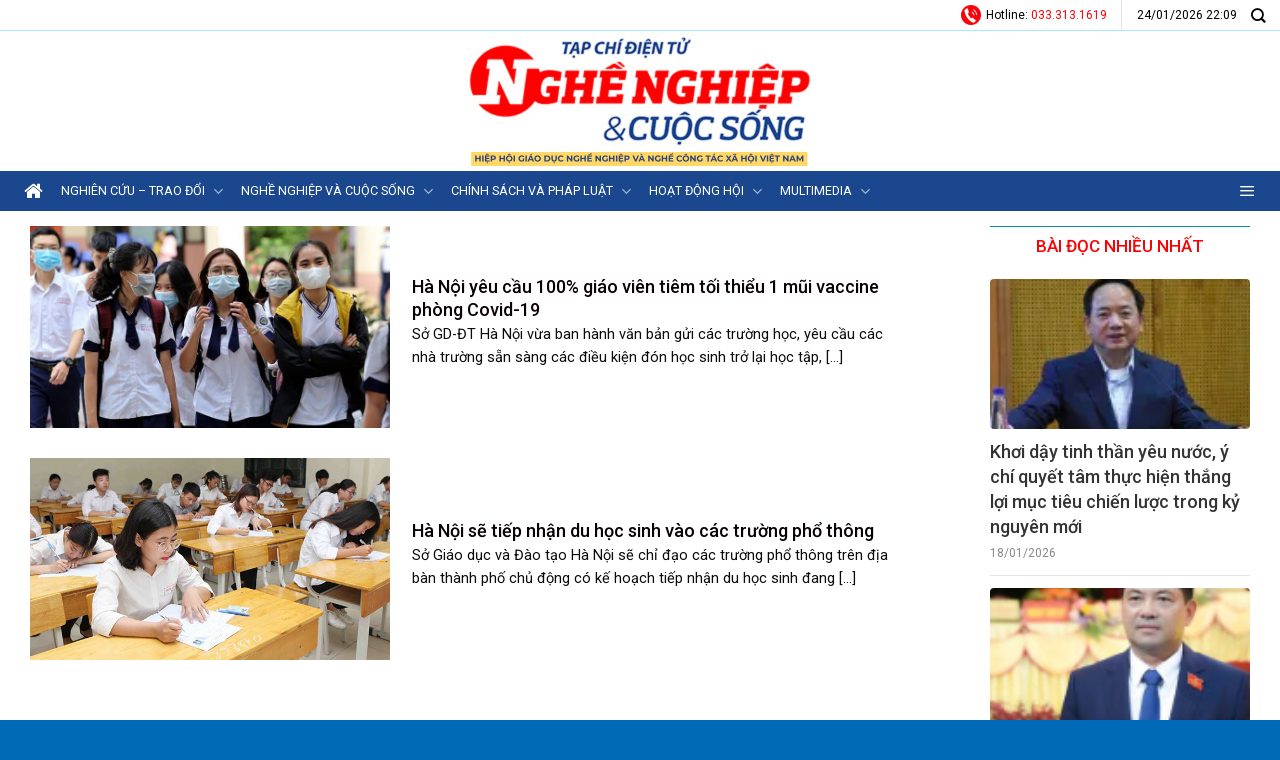

--- FILE ---
content_type: text/html; charset=UTF-8
request_url: https://nghenghiepcuocsong.vn/tag/so-gd-dt/
body_size: 22198
content:
<!DOCTYPE html>
<!--[if IE 9 ]> <html lang="vi" prefix="og: https://ogp.me/ns#" class="ie9 loading-site no-js"> <![endif]-->
<!--[if IE 8 ]> <html lang="vi" prefix="og: https://ogp.me/ns#" class="ie8 loading-site no-js"> <![endif]-->
<!--[if (gte IE 9)|!(IE)]><!--><html lang="vi" prefix="og: https://ogp.me/ns#" class="loading-site no-js"> <!--<![endif]-->
<head>
	<meta charset="UTF-8" />
	<link rel="profile" href="http://gmpg.org/xfn/11" />
	<link rel="pingback" href="https://nghenghiepcuocsong.vn/xmlrpc.php" />
    <link href="https://fonts.googleapis.com/css2?family=Roboto:wght@500&display=swap" rel="stylesheet"> 
	<script>(function(html){html.className = html.className.replace(/\bno-js\b/,'js')})(document.documentElement);</script>
	<style>img:is([sizes="auto" i], [sizes^="auto," i]) { contain-intrinsic-size: 3000px 1500px }</style>
	<meta name="viewport" content="width=device-width, initial-scale=1, maximum-scale=1" />
<!-- Tối ưu hóa công cụ tìm kiếm bởi Rank Math - https://rankmath.com/ -->
<title>Sở GD-ĐT Archives - Tạp chí điện tử Nghề nghiệp và Cuộc sống</title>
<meta name="robots" content="index, follow, max-snippet:-1, max-video-preview:-1, max-image-preview:large"/>
<link rel="canonical" href="https://nghenghiepcuocsong.vn/tag/so-gd-dt/" />
<meta property="og:locale" content="vi_VN" />
<meta property="og:type" content="article" />
<meta property="og:title" content="Sở GD-ĐT Archives - Tạp chí điện tử Nghề nghiệp và Cuộc sống" />
<meta property="og:url" content="https://nghenghiepcuocsong.vn/tag/so-gd-dt/" />
<meta property="og:site_name" content="Tạp chí điện tử Nghề nghiệp và Cuộc sống" />
<meta property="og:image" content="https://nghenghiepcuocsong.vn/wp-content/uploads/2025/09/logo-cover-scaled.png" />
<meta property="og:image:secure_url" content="https://nghenghiepcuocsong.vn/wp-content/uploads/2025/09/logo-cover-scaled.png" />
<meta property="og:image:width" content="800" />
<meta property="og:image:height" content="252" />
<meta property="og:image:type" content="image/png" />
<meta name="twitter:card" content="summary_large_image" />
<meta name="twitter:title" content="Sở GD-ĐT Archives - Tạp chí điện tử Nghề nghiệp và Cuộc sống" />
<meta name="twitter:image" content="https://nghenghiepcuocsong.vn/wp-content/uploads/2025/09/logo-cover-scaled.png" />
<script type="application/ld+json" class="rank-math-schema">{"@context":"https://schema.org","@graph":[{"@type":"Organization","@id":"https://nghenghiepcuocsong.vn/#organization","name":"T\u1ea1p ch\u00ed \u0111i\u1ec7n t\u1eed Ngh\u1ec1 nghi\u1ec7p v\u00e0 Cu\u1ed9c s\u1ed1ng","url":"https://nghenghiepcuocsong.vn","logo":{"@type":"ImageObject","@id":"https://nghenghiepcuocsong.vn/#logo","url":"https://nghenghiepcuocsong.vn/wp-content/uploads/2025/09/logo-cover-scaled.png","contentUrl":"https://nghenghiepcuocsong.vn/wp-content/uploads/2025/09/logo-cover-scaled.png","caption":"T\u1ea1p ch\u00ed \u0111i\u1ec7n t\u1eed Ngh\u1ec1 nghi\u1ec7p v\u00e0 Cu\u1ed9c s\u1ed1ng","inLanguage":"vi","width":"800","height":"252"}},{"@type":"WebSite","@id":"https://nghenghiepcuocsong.vn/#website","url":"https://nghenghiepcuocsong.vn","name":"T\u1ea1p ch\u00ed \u0111i\u1ec7n t\u1eed Ngh\u1ec1 nghi\u1ec7p v\u00e0 Cu\u1ed9c s\u1ed1ng","publisher":{"@id":"https://nghenghiepcuocsong.vn/#organization"},"inLanguage":"vi"},{"@type":"BreadcrumbList","@id":"https://nghenghiepcuocsong.vn/tag/so-gd-dt/#breadcrumb","itemListElement":[{"@type":"ListItem","position":"1","item":{"@id":"https://nghenghiepcuocsong.vn","name":"Trang Ch\u1ee7"}},{"@type":"ListItem","position":"2","item":{"@id":"https://nghenghiepcuocsong.vn/tag/so-gd-dt/","name":"S\u1edf GD-\u0110T"}}]},{"@type":"CollectionPage","@id":"https://nghenghiepcuocsong.vn/tag/so-gd-dt/#webpage","url":"https://nghenghiepcuocsong.vn/tag/so-gd-dt/","name":"S\u1edf GD-\u0110T Archives - T\u1ea1p ch\u00ed \u0111i\u1ec7n t\u1eed Ngh\u1ec1 nghi\u1ec7p v\u00e0 Cu\u1ed9c s\u1ed1ng","isPartOf":{"@id":"https://nghenghiepcuocsong.vn/#website"},"inLanguage":"vi","breadcrumb":{"@id":"https://nghenghiepcuocsong.vn/tag/so-gd-dt/#breadcrumb"}}]}</script>
<!-- /Plugin SEO WordPress Rank Math -->

<link rel='dns-prefetch' href='//static.addtoany.com' />
<link rel='dns-prefetch' href='//fonts.googleapis.com' />
<link rel="alternate" type="application/rss+xml" title="Dòng thông tin Tạp chí điện tử Nghề nghiệp và Cuộc sống &raquo;" href="https://nghenghiepcuocsong.vn/feed/" />
<link rel="alternate" type="application/rss+xml" title="Tạp chí điện tử Nghề nghiệp và Cuộc sống &raquo; Dòng bình luận" href="https://nghenghiepcuocsong.vn/comments/feed/" />
<link rel="alternate" type="application/rss+xml" title="Dòng thông tin cho Thẻ Tạp chí điện tử Nghề nghiệp và Cuộc sống &raquo; Sở GD-ĐT" href="https://nghenghiepcuocsong.vn/tag/so-gd-dt/feed/" />
<meta property="og:image" content="https://nghenghiepcuocsong.vn/wp-content/uploads/2025/09/ogimage-cover.jpg" />

<style id='wp-block-library-inline-css' type='text/css'>
:root{--wp-admin-theme-color:#007cba;--wp-admin-theme-color--rgb:0,124,186;--wp-admin-theme-color-darker-10:#006ba1;--wp-admin-theme-color-darker-10--rgb:0,107,161;--wp-admin-theme-color-darker-20:#005a87;--wp-admin-theme-color-darker-20--rgb:0,90,135;--wp-admin-border-width-focus:2px;--wp-block-synced-color:#7a00df;--wp-block-synced-color--rgb:122,0,223;--wp-bound-block-color:var(--wp-block-synced-color)}@media (min-resolution:192dpi){:root{--wp-admin-border-width-focus:1.5px}}.wp-element-button{cursor:pointer}:root{--wp--preset--font-size--normal:16px;--wp--preset--font-size--huge:42px}:root .has-very-light-gray-background-color{background-color:#eee}:root .has-very-dark-gray-background-color{background-color:#313131}:root .has-very-light-gray-color{color:#eee}:root .has-very-dark-gray-color{color:#313131}:root .has-vivid-green-cyan-to-vivid-cyan-blue-gradient-background{background:linear-gradient(135deg,#00d084,#0693e3)}:root .has-purple-crush-gradient-background{background:linear-gradient(135deg,#34e2e4,#4721fb 50%,#ab1dfe)}:root .has-hazy-dawn-gradient-background{background:linear-gradient(135deg,#faaca8,#dad0ec)}:root .has-subdued-olive-gradient-background{background:linear-gradient(135deg,#fafae1,#67a671)}:root .has-atomic-cream-gradient-background{background:linear-gradient(135deg,#fdd79a,#004a59)}:root .has-nightshade-gradient-background{background:linear-gradient(135deg,#330968,#31cdcf)}:root .has-midnight-gradient-background{background:linear-gradient(135deg,#020381,#2874fc)}.has-regular-font-size{font-size:1em}.has-larger-font-size{font-size:2.625em}.has-normal-font-size{font-size:var(--wp--preset--font-size--normal)}.has-huge-font-size{font-size:var(--wp--preset--font-size--huge)}.has-text-align-center{text-align:center}.has-text-align-left{text-align:left}.has-text-align-right{text-align:right}#end-resizable-editor-section{display:none}.aligncenter{clear:both}.items-justified-left{justify-content:flex-start}.items-justified-center{justify-content:center}.items-justified-right{justify-content:flex-end}.items-justified-space-between{justify-content:space-between}.screen-reader-text{border:0;clip-path:inset(50%);height:1px;margin:-1px;overflow:hidden;padding:0;position:absolute;width:1px;word-wrap:normal!important}.screen-reader-text:focus{background-color:#ddd;clip-path:none;color:#444;display:block;font-size:1em;height:auto;left:5px;line-height:normal;padding:15px 23px 14px;text-decoration:none;top:5px;width:auto;z-index:100000}html :where(.has-border-color){border-style:solid}html :where([style*=border-top-color]){border-top-style:solid}html :where([style*=border-right-color]){border-right-style:solid}html :where([style*=border-bottom-color]){border-bottom-style:solid}html :where([style*=border-left-color]){border-left-style:solid}html :where([style*=border-width]){border-style:solid}html :where([style*=border-top-width]){border-top-style:solid}html :where([style*=border-right-width]){border-right-style:solid}html :where([style*=border-bottom-width]){border-bottom-style:solid}html :where([style*=border-left-width]){border-left-style:solid}html :where(img[class*=wp-image-]){height:auto;max-width:100%}:where(figure){margin:0 0 1em}html :where(.is-position-sticky){--wp-admin--admin-bar--position-offset:var(--wp-admin--admin-bar--height,0px)}@media screen and (max-width:600px){html :where(.is-position-sticky){--wp-admin--admin-bar--position-offset:0px}}
</style>
<style id='classic-theme-styles-inline-css' type='text/css'>
/*! This file is auto-generated */
.wp-block-button__link{color:#fff;background-color:#32373c;border-radius:9999px;box-shadow:none;text-decoration:none;padding:calc(.667em + 2px) calc(1.333em + 2px);font-size:1.125em}.wp-block-file__button{background:#32373c;color:#fff;text-decoration:none}
</style>
<link rel='stylesheet' id='font-awesome-four-css' href='https://nghenghiepcuocsong.vn/wp-content/plugins/font-awesome-4-menus/css/font-awesome.min.css?ver=4.7.0' type='text/css' media='all' />
<link rel='stylesheet' id='smartcms-tax-style-css' href='https://nghenghiepcuocsong.vn/wp-content/plugins/smartcms-tax-calculator/assets/css/style.css?ver=2.4.4' type='text/css' media='all' />
<link rel='stylesheet' id='megamenu-css' href='https://nghenghiepcuocsong.vn/wp-content/uploads/maxmegamenu/style.css?ver=820070' type='text/css' media='all' />
<link rel='stylesheet' id='dashicons-css' href='https://nghenghiepcuocsong.vn/wp-includes/css/dashicons.min.css?ver=6.8.3' type='text/css' media='all' />
<link rel='stylesheet' id='smartcms-highlight-frontend-css' href='https://nghenghiepcuocsong.vn/wp-content/plugins/smartcms-highlight/assets/css/frontend.css?ver=1.1.0' type='text/css' media='all' />
<link rel='stylesheet' id='addtoany-css' href='https://nghenghiepcuocsong.vn/wp-content/plugins/add-to-any/addtoany.min.css?ver=1.16' type='text/css' media='all' />
<style id='addtoany-inline-css' type='text/css'>
.addtoany_content {
    margin: 0px auto !important;
}
</style>
<link rel='stylesheet' id='parent-style-css' href='https://nghenghiepcuocsong.vn/wp-content/themes/flatsome/style.css?ver=3.14.3' type='text/css' media='all' />
<link rel='stylesheet' id='flatsome-main-css' href='https://nghenghiepcuocsong.vn/wp-content/themes/flatsome/assets/css/flatsome.css?ver=3.14.3' type='text/css' media='all' />
<style id='flatsome-main-inline-css' type='text/css'>
@font-face {
				font-family: "fl-icons";
				font-display: block;
				src: url(https://nghenghiepcuocsong.vn/wp-content/themes/flatsome/assets/css/icons/fl-icons.eot?v=3.14.3);
				src:
					url(https://nghenghiepcuocsong.vn/wp-content/themes/flatsome/assets/css/icons/fl-icons.eot#iefix?v=3.14.3) format("embedded-opentype"),
					url(https://nghenghiepcuocsong.vn/wp-content/themes/flatsome/assets/css/icons/fl-icons.woff2?v=3.14.3) format("woff2"),
					url(https://nghenghiepcuocsong.vn/wp-content/themes/flatsome/assets/css/icons/fl-icons.ttf?v=3.14.3) format("truetype"),
					url(https://nghenghiepcuocsong.vn/wp-content/themes/flatsome/assets/css/icons/fl-icons.woff?v=3.14.3) format("woff"),
					url(https://nghenghiepcuocsong.vn/wp-content/themes/flatsome/assets/css/icons/fl-icons.svg?v=3.14.3#fl-icons) format("svg");
			}
</style>
<link rel='stylesheet' id='flatsome-style-css' href='https://nghenghiepcuocsong.vn/wp-content/themes/tin-tuc/style.css?ver=3.0' type='text/css' media='all' />
<link rel='stylesheet' id='flatsome-googlefonts-css' href='//fonts.googleapis.com/css?family=Roboto%3Aregular%2C500%2Cregular%2Cregular%7CDancing+Script%3Aregular%2C400&#038;display=swap&#038;ver=3.9' type='text/css' media='all' />
<script type="text/javascript" id="real3d-flipbook-global-js-extra">
/* <![CDATA[ */
var flipbookOptions_global = {"pages":[],"pdfUrl":"","printPdfUrl":"","tableOfContent":[],"id":"","bookId":"","date":"","lightboxThumbnailUrl":"","mode":"normal","viewMode":"webgl","pageTextureSize":"3000","pageTextureSizeSmall":"1500","pageTextureSizeMobile":"","pageTextureSizeMobileSmall":"1000","minPixelRatio":"1","pdfTextLayer":"true","zoomMin":"0.9","zoomStep":"2","zoomSize":"","zoomReset":"false","doubleClickZoom":"true","pageDrag":"true","singlePageMode":"false","pageFlipDuration":"1","sound":"true","startPage":"1","pageNumberOffset":"0","deeplinking":{"enabled":"false","prefix":""},"responsiveView":"true","responsiveViewTreshold":"768","responsiveViewRatio":"1","cover":"true","backCover":"true","scaleCover":"false","pageCaptions":"false","height":"400","responsiveHeight":"true","containerRatio":"","thumbnailsOnStart":"false","contentOnStart":"false","searchOnStart":"","searchResultsThumbs":"false","tableOfContentCloseOnClick":"true","thumbsCloseOnClick":"true","autoplayOnStart":"false","autoplayInterval":"3000","autoplayLoop":"true","autoplayStartPage":"1","rightToLeft":"false","pageWidth":"","pageHeight":"","thumbSize":"130","logoImg":"","logoUrl":"","logoUrlTarget":"","logoCSS":"position:absolute;left:0;top:0;","menuSelector":"","zIndex":"auto","preloaderText":"","googleAnalyticsTrackingCode":"","pdfBrowserViewerIfIE":"false","modeMobile":"","viewModeMobile":"","aspectMobile":"","aspectRatioMobile":"0.71","singlePageModeIfMobile":"false","logoHideOnMobile":"false","mobile":{"thumbnailsOnStart":"false","contentOnStart":"false","pagesInMemory":"6","bitmapResizeHeight":"","bitmapResizeQuality":"","currentPage":{"enabled":"false"},"pdfUrl":""},"lightboxCssClass":"","lightboxLink":"","lightboxLinkNewWindow":"true","lightboxBackground":"rgb(81, 85, 88)","lightboxBackgroundPattern":"","lightboxBackgroundImage":"","lightboxContainerCSS":"display:inline-block;padding:10px;","lightboxThumbnailHeight":"300","lightboxThumbnailUrlCSS":"display:block;","lightboxThumbnailInfo":"false","lightboxThumbnailInfoText":"","lightboxThumbnailInfoCSS":"top: 0;  width: 100%; height: 100%; font-size: 16px; color: #000; background: rgba(255,255,255,.8); ","showTitle":"false","showDate":"false","hideThumbnail":"false","lightboxText":"","lightboxTextCSS":"display:block;","lightboxTextPosition":"top","lightBoxOpened":"false","lightBoxFullscreen":"false","lightboxStartPage":"","lightboxMarginV":"0","lightboxMarginH":"0","lights":"true","lightPositionX":"0","lightPositionY":"150","lightPositionZ":"1400","lightIntensity":"0.6","shadows":"true","shadowMapSize":"2048","shadowOpacity":"0.2","shadowDistance":"15","pageHardness":"2","coverHardness":"2","pageRoughness":"1","pageMetalness":"0","pageSegmentsW":"6","pageSegmentsH":"1","pagesInMemory":"20","bitmapResizeHeight":"","bitmapResizeQuality":"","pageMiddleShadowSize":"4","pageMiddleShadowColorL":"#7F7F7F","pageMiddleShadowColorR":"#AAAAAA","antialias":"false","pan":"0","tilt":"0","rotateCameraOnMouseDrag":"true","panMax":"20","panMin":"-20","tiltMax":"0","tiltMin":"0","currentPage":{"enabled":"true","title":"Current page","hAlign":"left","vAlign":"top"},"btnAutoplay":{"enabled":"true","title":"Autoplay"},"btnNext":{"enabled":"true","title":"Next Page"},"btnLast":{"enabled":"false","title":"Last Page"},"btnPrev":{"enabled":"true","title":"Previous Page"},"btnFirst":{"enabled":"false","title":"First Page"},"btnZoomIn":{"enabled":"true","title":"Zoom in"},"btnZoomOut":{"enabled":"true","title":"Zoom out"},"btnToc":{"enabled":"true","title":"Table of Contents"},"btnThumbs":{"enabled":"true","title":"Pages"},"btnShare":{"enabled":"true","title":"Share"},"btnNotes":{"enabled":"false","title":"Notes"},"btnDownloadPages":{"enabled":"false","url":"","title":"Download pages"},"btnDownloadPdf":{"enabled":"true","url":"","title":"Download PDF","forceDownload":"true","openInNewWindow":"true"},"btnSound":{"enabled":"true","title":"Sound"},"btnExpand":{"enabled":"true","title":"Toggle fullscreen"},"btnSingle":{"enabled":"true","title":"Toggle single page"},"btnSearch":{"enabled":"false","title":"Search"},"search":{"enabled":"false","title":"Search"},"btnBookmark":{"enabled":"false","title":"Bookmark"},"btnPrint":{"enabled":"true","title":"Print"},"btnTools":{"enabled":"true","title":"Tools"},"btnClose":{"enabled":"true","title":"Close"},"whatsapp":{"enabled":"true"},"twitter":{"enabled":"true"},"facebook":{"enabled":"true"},"pinterest":{"enabled":"true"},"email":{"enabled":"true"},"linkedin":{"enabled":"true"},"digg":{"enabled":"false"},"reddit":{"enabled":"false"},"shareUrl":"","shareTitle":"","shareImage":"","layout":"1","icons":"FontAwesome","skin":"light","useFontAwesome5":"true","sideNavigationButtons":"true","menuNavigationButtons":"false","backgroundColor":"rgb(81, 85, 88)","backgroundPattern":"","backgroundImage":"","backgroundTransparent":"false","menuBackground":"","menuShadow":"","menuMargin":"0","menuPadding":"0","menuOverBook":"false","menuFloating":"false","menuTransparent":"false","menu2Background":"","menu2Shadow":"","menu2Margin":"0","menu2Padding":"0","menu2OverBook":"true","menu2Floating":"false","menu2Transparent":"true","skinColor":"","skinBackground":"","hideMenu":"false","menuAlignHorizontal":"center","btnColor":"","btnColorHover":"","btnBackground":"none","btnRadius":"0","btnMargin":"0","btnSize":"18","btnPaddingV":"10","btnPaddingH":"10","btnShadow":"","btnTextShadow":"","btnBorder":"","arrowColor":"#fff","arrowColorHover":"#fff","arrowBackground":"rgba(0,0,0,0)","arrowBackgroundHover":"rgba(0, 0, 0, .15)","arrowRadius":"4","arrowMargin":"4","arrowSize":"40","arrowPadding":"10","arrowTextShadow":"0px 0px 1px rgba(0, 0, 0, 1)","arrowBorder":"","closeBtnColorHover":"#FFF","closeBtnBackground":"rgba(0,0,0,.4)","closeBtnRadius":"0","closeBtnMargin":"0","closeBtnSize":"20","closeBtnPadding":"5","closeBtnTextShadow":"","closeBtnBorder":"","floatingBtnColor":"","floatingBtnColorHover":"","floatingBtnBackground":"","floatingBtnBackgroundHover":"","floatingBtnRadius":"","floatingBtnMargin":"","floatingBtnSize":"","floatingBtnPadding":"","floatingBtnShadow":"","floatingBtnTextShadow":"","floatingBtnBorder":"","currentPageMarginV":"5","currentPageMarginH":"5","arrowsAlwaysEnabledForNavigation":"true","arrowsDisabledNotFullscreen":"true","touchSwipeEnabled":"true","fitToWidth":"false","rightClickEnabled":"true","linkColor":"rgba(0, 0, 0, 0)","linkColorHover":"rgba(255, 255, 0, 1)","linkOpacity":"0.4","linkTarget":"_blank","pdfAutoLinks":"false","disableRange":"false","strings":{"print":"Print","printLeftPage":"Print left page","printRightPage":"Print right page","printCurrentPage":"Print current page","printAllPages":"Print all pages","download":"Download","downloadLeftPage":"Download left page","downloadRightPage":"Download right page","downloadCurrentPage":"Download current page","downloadAllPages":"Download all pages","bookmarks":"Bookmarks","bookmarkLeftPage":"Bookmark left page","bookmarkRightPage":"Bookmark right page","bookmarkCurrentPage":"Bookmark current page","search":"Search","findInDocument":"Find in document","pagesFoundContaining":"pages found containing","noMatches":"No matches","matchesFound":"matches found","page":"Page","matches":"matches","thumbnails":"Thumbnails","tableOfContent":"Table of Contents","share":"Share","pressEscToClose":"Press ESC to close","password":"Password","addNote":"Add note","typeInYourNote":"Type in your note..."},"access":"free","backgroundMusic":"","cornerCurl":"false","pdfTools":{"pageHeight":1500,"thumbHeight":200,"quality":0.8,"textLayer":"true","autoConvert":"true"},"slug":"","convertPDFLinks":"true","convertPDFLinksWithClass":"","convertPDFLinksWithoutClass":"","overridePDFEmbedder":"true","overrideDflip":"true","overrideWonderPDFEmbed":"true","override3DFlipBook":"true","overridePDFjsViewer":"true","resumeReading":"false","previewPages":"","previewMode":""};
/* ]]> */
</script>
<script type="text/javascript" id="addtoany-core-js-before">
/* <![CDATA[ */
window.a2a_config=window.a2a_config||{};a2a_config.callbacks=[];a2a_config.overlays=[];a2a_config.templates={};a2a_localize = {
	Share: "Share",
	Save: "Save",
	Subscribe: "Subscribe",
	Email: "Email",
	Bookmark: "Bookmark",
	ShowAll: "Show all",
	ShowLess: "Show less",
	FindServices: "Find service(s)",
	FindAnyServiceToAddTo: "Instantly find any service to add to",
	PoweredBy: "Powered by",
	ShareViaEmail: "Share via email",
	SubscribeViaEmail: "Subscribe via email",
	BookmarkInYourBrowser: "Bookmark in your browser",
	BookmarkInstructions: "Press Ctrl+D or \u2318+D to bookmark this page",
	AddToYourFavorites: "Add to your favorites",
	SendFromWebOrProgram: "Send from any email address or email program",
	EmailProgram: "Email program",
	More: "More&#8230;",
	ThanksForSharing: "Thanks for sharing!",
	ThanksForFollowing: "Thanks for following!"
};

a2a_config.callbacks.push({ready:function(){document.querySelectorAll(".a2a_s_undefined").forEach(function(emptyIcon){emptyIcon.parentElement.style.display="none";})}});
/* ]]> */
</script>
<script type="text/javascript" defer src="https://static.addtoany.com/menu/page.js" id="addtoany-core-js"></script>
<script type="text/javascript" src="https://nghenghiepcuocsong.vn/wp-includes/js/jquery/jquery.min.js?ver=3.7.1" id="jquery-core-js"></script>
<script type="text/javascript" src="https://nghenghiepcuocsong.vn/wp-includes/js/jquery/jquery-migrate.min.js?ver=3.4.1" id="jquery-migrate-js"></script>
<script type="text/javascript" defer src="https://nghenghiepcuocsong.vn/wp-content/plugins/add-to-any/addtoany.min.js?ver=1.1" id="addtoany-jquery-js"></script>
<link rel="https://api.w.org/" href="https://nghenghiepcuocsong.vn/wp-json/" /><link rel="alternate" title="JSON" type="application/json" href="https://nghenghiepcuocsong.vn/wp-json/wp/v2/tags/2842" /><link rel="EditURI" type="application/rsd+xml" title="RSD" href="https://nghenghiepcuocsong.vn/xmlrpc.php?rsd" />
<meta name="generator" content="WordPress 6.8.3" />
        <style>
        .scms-subtitle {
            display: block;
            font-size: 0.65em;
            font-weight: 500;
            color: #e74c3c;
            text-transform: uppercase;
            letter-spacing: 1px;
            margin-bottom: 5px;
        }
        .entry-title .scms-subtitle,
        .post-title .scms-subtitle,
        h1 .scms-subtitle,
        h2 .scms-subtitle {
            display: block;
        }
        </style>
        <style id="vn-view-counter-css">.vn-top-posts .title-cat {
    background: #fff !important;
    padding: 0 !important;
    margin-bottom: 0 !important;
}

.vn-top-posts .vn-title {
    font-size: 18px !important;
}

.vn-top-posts .title-cat h2 {
  padding-top: 8px !important;
  padding-bottom: 10px !important;         
  font-size: 17px !important;
  border-top: 1px solid #0e93a2 !important;
  font-weight: 500 !important;
  margin: 0 !important;        
  color: #fb0304 !important;  
  text-transform: uppercase !important;
  text-align: center !important;
}

.vn-top-posts .vn-item {
    padding: 12px 0px !important;
}</style><style>.bg{opacity: 0; transition: opacity 1s; -webkit-transition: opacity 1s;} .bg-loaded{opacity: 1;}</style><!--[if IE]><link rel="stylesheet" type="text/css" href="https://nghenghiepcuocsong.vn/wp-content/themes/flatsome/assets/css/ie-fallback.css"><script src="//cdnjs.cloudflare.com/ajax/libs/html5shiv/3.6.1/html5shiv.js"></script><script>var head = document.getElementsByTagName('head')[0],style = document.createElement('style');style.type = 'text/css';style.styleSheet.cssText = ':before,:after{content:none !important';head.appendChild(style);setTimeout(function(){head.removeChild(style);}, 0);</script><script src="https://nghenghiepcuocsong.vn/wp-content/themes/flatsome/assets/libs/ie-flexibility.js"></script><![endif]--><!-- Global site tag (gtag.js) - Google Analytics -->
<script async src="https://www.googletagmanager.com/gtag/js?id=UA-151630370-1"></script>
<script>
  window.dataLayer = window.dataLayer || [];
  function gtag(){dataLayer.push(arguments);}
  gtag('js', new Date());

  gtag('config', 'UA-151630370-1');
</script>
<link rel="icon" href="https://nghenghiepcuocsong.vn/wp-content/uploads/2021/11/cropped-favicon-cover-32x32.png" sizes="32x32" />
<link rel="icon" href="https://nghenghiepcuocsong.vn/wp-content/uploads/2021/11/cropped-favicon-cover-192x192.png" sizes="192x192" />
<link rel="apple-touch-icon" href="https://nghenghiepcuocsong.vn/wp-content/uploads/2021/11/cropped-favicon-cover-180x180.png" />
<meta name="msapplication-TileImage" content="https://nghenghiepcuocsong.vn/wp-content/uploads/2021/11/cropped-favicon-cover-270x270.png" />
<style id="custom-css" type="text/css">:root {--primary-color: #0092FF;}.full-width .ubermenu-nav, .container, .row{max-width: 1270px}.row.row-collapse{max-width: 1240px}.row.row-small{max-width: 1262.5px}.row.row-large{max-width: 1300px}.header-main{height: 140px}#logo img{max-height: 140px}#logo{width:350px;}#logo a{max-width:350pxpx;}.header-bottom{min-height: 39px}.header-top{min-height: 20px}.transparent .header-main{height: 90px}.transparent #logo img{max-height: 90px}.has-transparent + .page-title:first-of-type,.has-transparent + #main > .page-title,.has-transparent + #main > div > .page-title,.has-transparent + #main .page-header-wrapper:first-of-type .page-title{padding-top: 170px;}.header.show-on-scroll,.stuck .header-main{height:50px!important}.stuck #logo img{max-height: 50px!important}.header-bg-color, .header-wrapper {background-color: rgba(255,255,255,0.9)}.header-bottom {background-color: #1a478d}.top-bar-nav > li > a{line-height: 16px }.header-main .nav > li > a{line-height: 16px }.stuck .header-main .nav > li > a{line-height: 50px }.header-bottom-nav > li > a{line-height: 16px }@media (max-width: 549px) {.header-main{height: 70px}#logo img{max-height: 70px}}.main-menu-overlay{background-color: #0A0002}.nav-dropdown{font-size:100%}.header-top{background-color:#ffffff!important;}/* Color */.accordion-title.active, .has-icon-bg .icon .icon-inner,.logo a, .primary.is-underline, .primary.is-link, .badge-outline .badge-inner, .nav-outline > li.active> a,.nav-outline >li.active > a, .cart-icon strong,[data-color='primary'], .is-outline.primary{color: #0092FF;}/* Color !important */[data-text-color="primary"]{color: #0092FF!important;}/* Background Color */[data-text-bg="primary"]{background-color: #0092FF;}/* Background */.scroll-to-bullets a,.featured-title, .label-new.menu-item > a:after, .nav-pagination > li > .current,.nav-pagination > li > span:hover,.nav-pagination > li > a:hover,.has-hover:hover .badge-outline .badge-inner,button[type="submit"], .button.wc-forward:not(.checkout):not(.checkout-button), .button.submit-button, .button.primary:not(.is-outline),.featured-table .title,.is-outline:hover, .has-icon:hover .icon-label,.nav-dropdown-bold .nav-column li > a:hover, .nav-dropdown.nav-dropdown-bold > li > a:hover, .nav-dropdown-bold.dark .nav-column li > a:hover, .nav-dropdown.nav-dropdown-bold.dark > li > a:hover, .is-outline:hover, .tagcloud a:hover,.grid-tools a, input[type='submit']:not(.is-form), .box-badge:hover .box-text, input.button.alt,.nav-box > li > a:hover,.nav-box > li.active > a,.nav-pills > li.active > a ,.current-dropdown .cart-icon strong, .cart-icon:hover strong, .nav-line-bottom > li > a:before, .nav-line-grow > li > a:before, .nav-line > li > a:before,.banner, .header-top, .slider-nav-circle .flickity-prev-next-button:hover svg, .slider-nav-circle .flickity-prev-next-button:hover .arrow, .primary.is-outline:hover, .button.primary:not(.is-outline), input[type='submit'].primary, input[type='submit'].primary, input[type='reset'].button, input[type='button'].primary, .badge-inner{background-color: #0092FF;}/* Border */.nav-vertical.nav-tabs > li.active > a,.scroll-to-bullets a.active,.nav-pagination > li > .current,.nav-pagination > li > span:hover,.nav-pagination > li > a:hover,.has-hover:hover .badge-outline .badge-inner,.accordion-title.active,.featured-table,.is-outline:hover, .tagcloud a:hover,blockquote, .has-border, .cart-icon strong:after,.cart-icon strong,.blockUI:before, .processing:before,.loading-spin, .slider-nav-circle .flickity-prev-next-button:hover svg, .slider-nav-circle .flickity-prev-next-button:hover .arrow, .primary.is-outline:hover{border-color: #0092FF}.nav-tabs > li.active > a{border-top-color: #0092FF}.widget_shopping_cart_content .blockUI.blockOverlay:before { border-left-color: #0092FF }.woocommerce-checkout-review-order .blockUI.blockOverlay:before { border-left-color: #0092FF }/* Fill */.slider .flickity-prev-next-button:hover svg,.slider .flickity-prev-next-button:hover .arrow{fill: #0092FF;}/* Background Color */[data-icon-label]:after, .secondary.is-underline:hover,.secondary.is-outline:hover,.icon-label,.button.secondary:not(.is-outline),.button.alt:not(.is-outline), .badge-inner.on-sale, .button.checkout, .single_add_to_cart_button, .current .breadcrumb-step{ background-color:#007FDE; }[data-text-bg="secondary"]{background-color: #007FDE;}/* Color */.secondary.is-underline,.secondary.is-link, .secondary.is-outline,.stars a.active, .star-rating:before, .woocommerce-page .star-rating:before,.star-rating span:before, .color-secondary{color: #007FDE}/* Color !important */[data-text-color="secondary"]{color: #007FDE!important;}/* Border */.secondary.is-outline:hover{border-color:#007FDE}.success.is-underline:hover,.success.is-outline:hover,.success{background-color: #579B14}.success-color, .success.is-link, .success.is-outline{color: #579B14;}.success-border{border-color: #579B14!important;}/* Color !important */[data-text-color="success"]{color: #579B14!important;}/* Background Color */[data-text-bg="success"]{background-color: #579B14;}body{font-size: 101%;}@media screen and (max-width: 549px){body{font-size: 100%;}}body{font-family:"Roboto", sans-serif}body{font-weight: 0}body{color: #0A0A0A}.nav > li > a {font-family:"Roboto", sans-serif;}.mobile-sidebar-levels-2 .nav > li > ul > li > a {font-family:"Roboto", sans-serif;}.nav > li > a {font-weight: 0;}.mobile-sidebar-levels-2 .nav > li > ul > li > a {font-weight: 0;}h1,h2,h3,h4,h5,h6,.heading-font, .off-canvas-center .nav-sidebar.nav-vertical > li > a{font-family: "Roboto", sans-serif;}h1,h2,h3,h4,h5,h6,.heading-font,.banner h1,.banner h2{font-weight: 500;}h1,h2,h3,h4,h5,h6,.heading-font{color: #0A0103;}.alt-font{font-family: "Dancing Script", sans-serif;}.alt-font{font-weight: 400!important;}.header:not(.transparent) .header-bottom-nav.nav > li > a{color: #ffffff;}.header:not(.transparent) .header-bottom-nav.nav > li > a:hover,.header:not(.transparent) .header-bottom-nav.nav > li.active > a,.header:not(.transparent) .header-bottom-nav.nav > li.current > a,.header:not(.transparent) .header-bottom-nav.nav > li > a.active,.header:not(.transparent) .header-bottom-nav.nav > li > a.current{color: #ffffff;}.header-bottom-nav.nav-line-bottom > li > a:before,.header-bottom-nav.nav-line-grow > li > a:before,.header-bottom-nav.nav-line > li > a:before,.header-bottom-nav.nav-box > li > a:hover,.header-bottom-nav.nav-box > li.active > a,.header-bottom-nav.nav-pills > li > a:hover,.header-bottom-nav.nav-pills > li.active > a{color:#FFF!important;background-color: #ffffff;}a{color: #0A0606;}a:hover{color: #0A0103;}.tagcloud a:hover{border-color: #0A0103;background-color: #0A0103;}.widget a{color: #0A0A0A;}.widget a:hover{color: #1E73BE;}.widget .tagcloud a:hover{border-color: #1E73BE; background-color: #1E73BE;}.is-divider{background-color: #F2F2F2;}.absolute-footer, html{background-color: #0069b8}/* Custom CSS */.option-body {max-width: 225px !important;}.label-new.menu-item > a:after{content:"New";}.label-hot.menu-item > a:after{content:"Hot";}.label-sale.menu-item > a:after{content:"Sale";}.label-popular.menu-item > a:after{content:"Popular";}</style>		<style type="text/css" id="wp-custom-css">
			/*
Bạn có thể thêm CSS ở đây.

Nhấp chuột vào biểu tượng trợ giúp phía trên để tìm hiểu thêm.
*/
#top-bar ul li a{font-family: "roboto",sans-serif;
    font-weight:normal;
    font-size: 12px;
    text-transform: uppercase;}
#wide-nav .nav>li{ height: 40px; line-height: 20px; text-transform: uppercase; font-size: 14px;}
.nav-spacing-medium>li{margin:0}
.header-bottom-nav > li > a{line-height: 20px}
.nav>li.active{ height: 40px}
.nav>li>a>i.icon-menu{    font-size: 17px;}
#wide-nav .nav>li a {
padding-left:9px; padding-right: 9px;
}

.header-top {
    background-color: #ffffff !important;
    border-bottom: 1px solid #a4ebff;
}

.big-block .box-text h5{color: black;font-weight:500; letter-spacing: 0 }
.ad1{margin:0}
.big-block .box-text p{padding-top: 10px; font-size: 16px}

.big-block .box box-overlay dark box-text-bottom box-blog-post has-hover .box-overlay .box-text{position: relative;    padding-left:0em;
    padding-right: 0em;}
.box-blog-post .is-divider{display:none}
.big-block .text-left{padding: 7px 0px 7px;
    border-top: 1px dotted #eaeaea;}
.big-block .small-columns-1>.col{    padding-top: 0;
    padding-bottom: 0;}
.row-small>.col{padding: 0 10px 10px;}
.section-2 .box-text p{font-size: 16px; padding-top: 10px}
.section-2 .box-text h5{font-size: 18px; font-weight: 500}
.section-2 .tag-label{text-transform: none; padding: 6px 10px; letter-spacing: 0; font-weight: normal; padding-top:0}
.section-2 .col{    padding-top: 0;
    padding-left: 12px;
    padding-right: 10px;
    padding-bottom: 10px;}
.slide-post .box-text h5{font-size:17px}
.section-2 .box-vertical .box-text{padding-right:0}
.Catelogies .col{   padding-top: 0;
    padding-left: 11px;
    padding-right: 10px;
    padding-bottom: 10px;}
.Catelogies .box-tex h5{font-size:14px}
.Catelogies .box-vertical .box-text{padding-left: 10px;
    padding-right: 0;}
.Catelogies .box-text{padding-top: 7px; padding-bottom: 7px}
.title-cat h3{color: #000;}
.title-cat {
padding-bottom: 10px;
}
.title-cat .tintucsukien { background: #0069b8;
    border-top-right-radius: 5px;
    border-top-left-radius: 5px;
    padding-left: 10px;
    padding-top: 8px;
    padding-bottom: 8px;
    color: white !important;
    font-size: 17px;
    border-bottom: 1px solid #23527c;
    border-left: 10px solid #23527c;
    font-weight: normal;margin:0}
.title-cat h2{
padding-top: 8px;
color: black !important;
font-size: 17px;
border-top: 1px solid #0e93a2;
font-weight: 500;
margin: 0;
}

.title-cat h2 a{
	color:#fb0304 !important;
}
.col_ansinh .row {
	margin-left: 0 !important;
	margin-right: 0 !important;
}
.col_ldvl {
	background: #c4f6ff;
}

.yottie-widget-header-inner {
	background: #c4f6ff;
}

.Catelogies .box-image{margin-bottom: 8px}
.slide-post .col{padding-top: 0;
    padding-left: 10px;
    padding-right: 10px;
    padding-bottom: 10px;}
.slide-post .box-text{    padding-bottom: 6px;}
.y-kien-ban-doc    {border-radius: 3px;background: white; width: 100%;
    border: 1px solid #c5c5c5;
    padding: 10px;}
.y-kien-ban-doc p{margin-bottom:0}
.article-inner .relative{display:none}
.article-inner .is-divider{display: none}
.article-inner  h1{font-size: 28px}
.article-inner .entry-header-text{padding-bottom: 0px}
.article-inner footer.entry-meta{display:none}
.article-inner .large-3{padding-left: 10px; padding-right: 10px}
.button span{font-weight: normal}
.off-canvas:not(.off-canvas-center) .nav-vertical li>a{color: white;
    font-weight: normal;
    padding-left: 20px;}
.nav-sidebar.nav-vertical>li+li{border-top: 1px solid #f74141bf;}
.off-canvas .sidebar-menu{    background: #062a4a;
    padding: 40px 0;}
.off-canvas .nav-vertical>li>a{padding-top: 10px;
    padding-bottom: 10px;}
.off-canvas-right.mfp-ready .mfp-content{background: #062a4a;color:white}
.article-inner .is-xsmall{display:none}
.article-inner .posted-on{display:none}
.article-inner .byline{display:none}
.article-inner .entry-content{padding-top:5px;padding-bottom:0}
.article-inner .navigation-post{display:none}
.footer-wrapper{border-top: 1px solid #e6e6e6;}
widget-title {background: #0092ff;width:100%; letter-spacing: 0;
    border-top-right-radius: 5px;
    border-top-left-radius: 5px;
    padding-left: 10px;
    padding-top: 12px;
    padding-bottom: 8px;
    color: white;
    font-size: 17px;
    border-bottom: 1px solid #007fde;
    border-left: 10px solid #007fde;
    font-weight: normal;
    margin: 0;
}
.widget .is-divider{display:none}
#content .large-3{padding-top: 0;
  
    padding-bottom: 30px;}
.gallery-caption {
    text-align: left;
    display: block;
    font-size: 14px;
    margin-top: 10px;
}

.gallery-item{    padding: 0 15px 10px;}
.article-inner  h2{font-size:19px}
#breabcrumb li{list-style: none;float: left;color:gray; font-size: 14px;    padding-right: 4px; }
#breabcrumb{    width: 100%;
    border-bottom: 1px dotted #ececec;
    display: inline-block;}
#breabcrumb li a{color:#0092FF}
 .col-divided+.col{padding-left:0}
.col-divided{    padding-right: 20px;
    padding-left: 23px;
    border-right: 0px solid #ececec;}
.bai-viet-tag a{    background: #fffafa;
    padding-top: 2px;
    padding-bottom: 2px;
    padding-left: 10px;
    padding-right: 10px;
    border-radius: 3px;
    font-size: 15px;
    border: 1px solid #dedede;}.bai-viet-tag a:hover{    background: #0092ff;    color: white;border:1px solid white; border-radius: 3px}
.bai-viet-tag {color:#0092ff;    margin-top: 20px;}

.meta-date-capnhat:before {
    margin-right: 3px;
    font-weight: 600 !important;
    font-size: 19px !important;
}
.tag-meta-post{font-size: 14px;
    color: gray; margin-bottom: 15px; display: inline-block}
.tag-meta-post a{font-size: 14px;
    color:gray;}
.tag-meta-post a:hover{color:#0092ff}
.tag-meta-post .luot-xem{padding-left: 3px;padding-right: 10px;
}
.tag-meta-post .meta-date-capnhat{padding-left:4px;    padding-right: 6px;}
.danh-muc ul{    margin-bottom: 0;
    display: inline-block;margin-left: 10px;}
.danh-muc ul li{ padding-right:5px;   margin-bottom: 0;
    display: inline-block;}
.social-share{display:inline-block; margin-right: 10px}
.list-news{    width: 100%;
    display: inline-block;margin-bottom: 0;}
.list-news h3{font-size:18px; margin-top: 15px}
.list-news li{width: 23.5%;
    float: left;
    margin-right: 11px;margin-bottom: 0;
    font-size: 12px;list-style: none}
.item-list{margin-top:10px}
.new-img{width: 100%; height: 110px}
.new-img img{height:100%}
.relative-post-title{    font-size: 15px;
    margin-top: 10px;
    font-weight: 500;
    color: #000000;
    margin-bottom: 15px;}


.current-menu-item > a{
background-color:#fe0000;
}

@media only screen and (min-width: 320px) and (max-width: 768px) {
.bai-viet-tag {
    display: inline-block;
    width: 100%;
}
.list-news li {
    display: inline-block;
    width: 100%;
    float: left;
}
.nav>li>a>i.icon-menu{
    background-color: #dd3333;
    padding: 5px;
    color: #fff;
}
}
.page-wrapper{padding-top:15px}
.article-inner a{color:#0092ff}
.article-inner b, strong{font-weight:500}
.relative-post-title a{color: black;}
.relative-post-title a:hover{color:#0092ff}
.badge.post-date{display:none}

.absolute-footer.dark{
	color: #fff;
}
.back-to-top {
  border: 2px solid #fff !important;
  background-color: #0069b8 !important;
}
.back-to-top icon-angle-up {
	color: #fc0 !important;
}
.back-to-top:hover {
	background-color: #c70202 !important;
	border-color: #c70202 !important;
}

.nav-sidebar.nav-vertical>li.menu-item.active, .nav-sidebar.nav-vertical>li.menu-item:hover {
    background-color: #c70202 !important;
}

#mega-menu-wrap-primary_mobile #mega-menu-primary_mobile > li.mega-menu-item {
    display: block !important;
}

#mega-menu-wrap-primary_mobile {
    width: 100%;
	background: #062a4a !important;
}

#mega-menu-wrap-primary_mobile #mega-menu-primary_mobile > li.mega-menu-item.mega-toggle-on > a.mega-menu-link {
    background: #c70202;
    color: #fff;
    font-weight: normal;
    text-decoration: none;
    border-color: #fff;
}
@media only screen and (min-width: 601px){
#mega-menu-wrap-primary_mobile #mega-menu-primary_mobile > li.mega-menu-item > a.mega-menu-link:hover {
    background: #142132;
    color: #fff;
    font-weight: normal;
    text-decoration: none;
    border-color: #fff;
	}
}

#mega-menu-wrap-primary_mobile #mega-menu-primary_mobile > li.mega-menu-item.mega-current-menu-item > a.mega-menu-link, #mega-menu-wrap-primary_mobile #mega-menu-primary_mobile > li.mega-menu-item.mega-current-menu-ancestor > a.mega-menu-link, #mega-menu-wrap-primary_mobile #mega-menu-primary_mobile > li.mega-menu-item.mega-current-page-ancestor > a.mega-menu-link {
    background: #142132;
    color: #fff;
    font-weight: normal;
    text-decoration: none;
    border-color: #fff;
}

.has-dropdown .icon-angle-down {
    margin-left: .5em;
}
.lightbox-content, .post img {
	width: 100%;
}

.box-image img{
	max-height: 680px;
}

#top-bar ul li a {
    color: #000;
    transition: all .2s;
}

.social-icons {
    color: #fff;
}
#top-bar ul li a {
	//font-weight: bold;
}

.nav-dropdown>li>a {
    color: rgba(0, 0, 0, 0.85) !important;
    transition: all .2s;
}

@media (min-width: 850px){
.mfp-content, .stuck, button.mfp-close {
    top: 0px!important;
}
}

#breadcrumbs, #breadcrumbs a{
	color: #9a0000;
}

#banner-948847207 .bg {
	max-width: 350px;
}

.___gcse_0 td, table.gsc-search-box td, .gsc-search-box-tools .gsc-search-box .gsc-input{
	padding: 0 !important;
	margin-bottom: 0 !important;
}
.gsc-control-searchbox-only {
	width: 300px;
}
.nav-small.nav > li.html {
    font-size: .75em;
    color: #000;
}

.main_box {
    width: 100%;
    margin: 0 0 16px 0 !important;
}

.content-e {
	max-width: 680px; float: none !important; margin: 10px auto !important; text-align: justify;
}

.img-e {
	max-width: 100%; padding: 0px; margin: 0px auto; display: block; text-align: justify;
}

.meta-related {
	max-width: 670px;
  margin: auto;
}

#ytplayer_div2 img {
    opacity: 1 !important;
    filter: grayscale();
    filter: saturate(100%) !important;
}


#wide-nav .nav > li:hover, #wide-nav .nav > li a:hover{
	background-color: #fe0000 !important;
	color: #fff !important;
}

.nav-dropdown-default {
    padding: 20px 0 !important;
}

.size-full {
    margin-bottom: 0 !important;
}

.e-mag-col, .e-mag-col .col {
	padding: 0;
}

.e-mag-col .row {
	margin: 0 !important;
}


.tieudiem h5 {
    color: #fff !important;
	padding: 5px 10px !important;
	font-size: 18px;
}

.ticker-news .ticker-title {
	width: 16% !important;
	min-width: 90px !important;
	background: #fe0000 !important;
}

.goc-trao-doi-home .cat-label{
	position: absolute !important;
top: -15px !important;
background-color: #fe0000 !important;
opacity: 100% !important;
padding-top: 5px !important;
border-radius: 0 !important;
font-size: 10px !important;
}

.goc-trao-doi-home, .tin-nhanh-home .box {
	border-bottom: 1px solid #c6c5c5;
}

.coverage-home .post-item {
	border-bottom: 1px solid #c6c5c5;
	padding: 0 9.8px 6.6px !important;
}

.coverage-home .post-title {
	font-size: 22px !important;
}

.wp-caption .wp-caption-text {
	color: #0000ff;
	text-align: center;
}

.meta-related {
	display: none !important;
}

/* Cỡ chữ chung cho nội dung bài viết Flatsome */
.single-post .entry-content {
  font-size: 18px;
  line-height: 1.7;
}

.marquee-container {
    max-height: 200px;
    overflow: hidden;
    position: relative;
}

.marquee-content {
    display: flex;
    animation: marquee 30s linear infinite;
    cursor: pointer;
}

.marquee-content img {
    margin: 0 20px;
    max-height: 100px;
}

@keyframes marquee {
    0% {
        transform: translateX(100%);
    }
    100% {
        transform: translateX(-100%);
    }
}

.smartcms-gold-updated, .smartcms-fx-updated {
	display: none !important;
}

/* Tạo khoảng cách trong ô bảng tỷ giá & giá vàng */
.cms-fx-table,
.cms-gold-table {
    border-collapse: collapse;    /* hoặc separate cũng được */
    width: 100%;
}

/* Thêm khoảng cách trong ô bảng giá vàng & tỷ giá */
.smartcms-fx-table-wrapper table,
.smartcms-gold-table-wrapper table {
    border-collapse: collapse;
    width: 100%;
}

.smartcms-fx-table-wrapper table th,
.smartcms-fx-table-wrapper table td,
.smartcms-gold-table-wrapper table th,
.smartcms-gold-table-wrapper table td {
    padding: 6px 12px;   /* trên/dưới 6px, trái/phải 12px */
}

/* Nếu muốn cột đầu/cuối rộng hơn một chút: */
.smartcms-fx-table-wrapper table th:first-child,
.smartcms-fx-table-wrapper table td:first-child,
.smartcms-gold-table-wrapper table th:first-child,
.smartcms-gold-table-wrapper table td:first-child {
    padding-left: 16px;
}

.smartcms-fx-table-wrapper, .smartcms-gold-table-wrapper {
    padding: 0 !important;
}

.smartcms-fx-table-wrapper table th:last-child,
.smartcms-fx-table-wrapper table td:last-child,
.smartcms-gold-table-wrapper table th:last-child,
.smartcms-gold-table-wrapper table td:last-child {
    padding-right: 16px;
}

.smartcms-table-title, .smartcms-tax-form-header h3 {
    color: #fb0304 !important;
}

#comments {
    display: none;
}

.post table th, .post table td {
	padding: 0 10px; 
}

.vn-top-views {
	display:none !important;
}

.vn-top-posts h3 {
  padding-top: 8px;
  padding-bottom: 10px;         
  font-size: 17px;
  border-top: 1px solid #0e93a2;
  font-weight: 500;
  margin: 0;        
  color: #fb0304 !important;  
	text-transform: uppercase;
	text-align: center;
}

.post-title {
	font-size: 18px !important;
}

.container,
.row,
.container-width {
  max-width: 1300px; /* ví dụ */
}		</style>
		<style type="text/css">/** Mega Menu CSS: fs **/</style>
<style type="text/css">html { margin-top: 0 !important; }</style></head>

<body class="archive tag tag-so-gd-dt tag-2842 wp-theme-flatsome wp-child-theme-tin-tuc mega-menu-primary-mobile full-width lightbox nav-dropdown-has-arrow nav-dropdown-has-shadow nav-dropdown-has-border fpt-template-flatsome">


<a class="skip-link screen-reader-text" href="#main">Skip to content</a>

<div id="wrapper">

	
	<header id="header" class="header ">
		<div class="header-wrapper">
			<div id="top-bar" class="header-top hide-for-sticky hide-for-medium">
    <div class="flex-row container">
      <div class="flex-col hide-for-medium flex-left">
          <ul class="nav nav-left medium-nav-center nav-small  nav-">
                        </ul>
      </div>

      <div class="flex-col hide-for-medium flex-center">
          <ul class="nav nav-center nav-small  nav-">
                        </ul>
      </div>

      <div class="flex-col hide-for-medium flex-right">
         <ul class="nav top-bar-nav nav-right nav-small  nav-">
              <li class="html custom html_nav_position_text"><a style="color: #000; text-transform: none;"><img src="https://nghenghiepcuocsong.vn/wp-content/uploads/2021/03/phone-logo.png" style="max-height:20px; margin-right: 5px;"/> Hotline: <span style="color: #ff0007;margin-left: 3px;">033.313.1619</span></a></li><li class="header-divider"></li><li class="html custom html_topbar_right">24/01/2026 22:09</li><li class="header-search header-search-dropdown has-icon has-dropdown menu-item-has-children">
		<a href="#" aria-label="Search" class="is-small"><i class="icon-search" ></i></a>
		<ul class="nav-dropdown nav-dropdown-default">
	 	<li class="header-search-form search-form html relative has-icon">
	<div class="header-search-form-wrapper">
		<div class="searchform-wrapper ux-search-box relative form-flat is-normal"><form method="get" class="searchform" action="https://nghenghiepcuocsong.vn/" role="search">
		<div class="flex-row relative">
			<div class="flex-col flex-grow">
	   	   <input type="search" class="search-field mb-0" name="s" value="" id="s" placeholder="Bạn cần tìm gì?" />
			</div>
			<div class="flex-col">
				<button type="submit" class="ux-search-submit submit-button secondary button icon mb-0" aria-label="Submit">
					<i class="icon-search" ></i>				</button>
			</div>
		</div>
    <div class="live-search-results text-left z-top"></div>
</form>
</div>	</div>
</li>	</ul>
</li>
          </ul>
      </div>

      
    </div>
</div>
<div id="masthead" class="header-main show-logo-center hide-for-sticky nav-dark">
      <div class="header-inner flex-row container logo-center medium-logo-center" role="navigation">

          <!-- Logo -->
          <div id="logo" class="flex-col logo">
            <!-- Header logo -->
<a href="https://nghenghiepcuocsong.vn/" title="Tạp chí điện tử Nghề nghiệp và Cuộc sống - Tạp chí trực thuộc Hiệp hội Giáo dục nghề nghiệp và nghề Công tác xã hội Việt Nam" rel="home">
    <img width="350" height="140" src="https://nghenghiepcuocsong.vn/wp-content/uploads/2025/03/logo-cover.jpg" class="header_logo header-logo" alt="Tạp chí điện tử Nghề nghiệp và Cuộc sống"/><img  width="350" height="140" src="https://nghenghiepcuocsong.vn/wp-content/uploads/2025/03/logo-cover.jpg" class="header-logo-dark" alt="Tạp chí điện tử Nghề nghiệp và Cuộc sống"/></a>
          </div>

          <!-- Mobile Left Elements -->
          <div class="flex-col show-for-medium flex-left">
            <ul class="mobile-nav nav nav-left ">
              <li class="nav-icon has-icon">
  		<a href="#" data-open="#main-menu" data-pos="right" data-bg="main-menu-overlay" data-color="dark" class="is-small" aria-label="Menu" aria-controls="main-menu" aria-expanded="false">
		
		  <i class="icon-menu" ></i>
		  		</a>
	</li>            </ul>
          </div>

          <!-- Left Elements -->
          <div class="flex-col hide-for-medium flex-left
            ">
            <ul class="header-nav header-nav-main nav nav-left " >
                          </ul>
          </div>

          <!-- Right Elements -->
          <div class="flex-col hide-for-medium flex-right">
            <ul class="header-nav header-nav-main nav nav-right ">
                          </ul>
          </div>

          <!-- Mobile Right Elements -->
          <div class="flex-col show-for-medium flex-right">
            <ul class="mobile-nav nav nav-right ">
                          </ul>
          </div>

      </div>
     
      </div><div id="wide-nav" class="header-bottom wide-nav hide-for-sticky nav-dark hide-for-medium">
    <div class="flex-row container">

                        <div class="flex-col hide-for-medium flex-left">
                <ul class="nav header-nav header-bottom-nav nav-left  nav-size-medium nav-spacing-medium">
                    <li id="menu-item-32" class="menu-item menu-item-type-post_type menu-item-object-page menu-item-home menu-item-32 menu-item-design-default"><a href="https://nghenghiepcuocsong.vn/" class="nav-top-link"><span class="fa fa-home" style="font-size:20px"></span></a></li>
<li id="menu-item-36564" class="menu-item menu-item-type-taxonomy menu-item-object-category menu-item-has-children menu-item-36564 menu-item-design-default has-dropdown"><a href="https://nghenghiepcuocsong.vn/chuyen-muc/trao-doi-nghien-cuu/" class="nav-top-link">Nghiên cứu &#8211; Trao đổi<i class="icon-angle-down" ></i></a>
<ul class="sub-menu nav-dropdown nav-dropdown-default">
	<li id="menu-item-67205" class="menu-item menu-item-type-taxonomy menu-item-object-category menu-item-67205"><a href="https://nghenghiepcuocsong.vn/chuyen-muc/trao-doi-nghien-cuu/phan-tich-danh-gia/">Phân tích &#8211; Đánh giá</a></li>
	<li id="menu-item-67203" class="menu-item menu-item-type-taxonomy menu-item-object-category menu-item-67203"><a href="https://nghenghiepcuocsong.vn/chuyen-muc/trao-doi-nghien-cuu/de-xuat-kien-nghi/">Đề xuất &#8211; Kiến nghị</a></li>
	<li id="menu-item-67225" class="menu-item menu-item-type-taxonomy menu-item-object-category menu-item-67225"><a href="https://nghenghiepcuocsong.vn/chuyen-muc/trao-doi-nghien-cuu/tu-van-gop-y-phan-bien/">Tư vấn &#8211; Góp ý &#8211; Phản biện</a></li>
</ul>
</li>
<li id="menu-item-61839" class="menu-item menu-item-type-taxonomy menu-item-object-category menu-item-has-children menu-item-61839 menu-item-design-default has-dropdown"><a href="https://nghenghiepcuocsong.vn/chuyen-muc/nghe-nghiep-va-cuoc-song/" class="nav-top-link">Nghề nghiệp và Cuộc sống<i class="icon-angle-down" ></i></a>
<ul class="sub-menu nav-dropdown nav-dropdown-default">
	<li id="menu-item-35738" class="menu-item menu-item-type-taxonomy menu-item-object-category menu-item-35738"><a href="https://nghenghiepcuocsong.vn/chuyen-muc/nhip-song-truong-nghe-gdnn/">Nhịp sống trường nghề</a></li>
	<li id="menu-item-53689" class="menu-item menu-item-type-taxonomy menu-item-object-category menu-item-53689"><a href="https://nghenghiepcuocsong.vn/chuyen-muc/nghe-nghiep-va-cuoc-song/du-hoc-nghe/">Du học</a></li>
	<li id="menu-item-53690" class="menu-item menu-item-type-taxonomy menu-item-object-category menu-item-53690"><a href="https://nghenghiepcuocsong.vn/chuyen-muc/huong-nghiep/">Hướng nghiệp</a></li>
	<li id="menu-item-35735" class="menu-item menu-item-type-taxonomy menu-item-object-category menu-item-35735"><a href="https://nghenghiepcuocsong.vn/chuyen-muc/cau-chuyen-thanh-cong/">Câu chuyện thành công</a></li>
	<li id="menu-item-35737" class="menu-item menu-item-type-taxonomy menu-item-object-category menu-item-35737"><a href="https://nghenghiepcuocsong.vn/chuyen-muc/nghe-nghiep-va-cuoc-song/hoc-bong/">Học bổng</a></li>
	<li id="menu-item-35761" class="menu-item menu-item-type-taxonomy menu-item-object-category menu-item-35761"><a href="https://nghenghiepcuocsong.vn/chuyen-muc/bao-hiem-xa-hoi/">Bảo hiểm Xã hội</a></li>
	<li id="menu-item-35749" class="menu-item menu-item-type-taxonomy menu-item-object-category menu-item-35749"><a href="https://nghenghiepcuocsong.vn/chuyen-muc/bao-tro-xa-hoi/">Bảo trợ Xã hội</a></li>
	<li id="menu-item-35758" class="menu-item menu-item-type-taxonomy menu-item-object-category menu-item-35758"><a href="https://nghenghiepcuocsong.vn/chuyen-muc/nghe-nghiep-va-cuoc-song/nhip-song-moi/">Nhịp sống mới</a></li>
	<li id="menu-item-72131" class="menu-item menu-item-type-taxonomy menu-item-object-category menu-item-72131"><a href="https://nghenghiepcuocsong.vn/chuyen-muc/tin-truyen-thong/">Tin Truyền thông</a></li>
</ul>
</li>
<li id="menu-item-61840" class="menu-item menu-item-type-taxonomy menu-item-object-category menu-item-has-children menu-item-61840 menu-item-design-default has-dropdown"><a href="https://nghenghiepcuocsong.vn/chuyen-muc/chinh-sach-va-phap-luat/" class="nav-top-link">Chính sách và Pháp luật<i class="icon-angle-down" ></i></a>
<ul class="sub-menu nav-dropdown nav-dropdown-default">
	<li id="menu-item-35736" class="menu-item menu-item-type-taxonomy menu-item-object-category menu-item-35736"><a href="https://nghenghiepcuocsong.vn/chuyen-muc/chinh-sach-va-phap-luat/chinh-sach/">Chính sách</a></li>
	<li id="menu-item-61841" class="menu-item menu-item-type-taxonomy menu-item-object-category menu-item-61841"><a href="https://nghenghiepcuocsong.vn/chuyen-muc/chinh-sach-va-phap-luat/phap-luat/">Pháp luật</a></li>
	<li id="menu-item-35745" class="menu-item menu-item-type-taxonomy menu-item-object-category menu-item-35745"><a href="https://nghenghiepcuocsong.vn/chuyen-muc/chinh-sach-va-phap-luat/an-toan-lao-dong/">An toàn lao động</a></li>
	<li id="menu-item-35746" class="menu-item menu-item-type-taxonomy menu-item-object-category menu-item-35746"><a href="https://nghenghiepcuocsong.vn/chuyen-muc/chinh-sach-va-phap-luat/lao-dong-viec-lam/">Lao động và Việc làm</a></li>
	<li id="menu-item-35747" class="menu-item menu-item-type-taxonomy menu-item-object-category menu-item-35747"><a href="https://nghenghiepcuocsong.vn/chuyen-muc/chinh-sach-va-phap-luat/xuat-khau-lao-dong/">Xuất khẩu lao động</a></li>
	<li id="menu-item-53691" class="menu-item menu-item-type-taxonomy menu-item-object-category menu-item-53691"><a href="https://nghenghiepcuocsong.vn/chuyen-muc/chinh-sach-va-phap-luat/tien-luong/">Tiền lương</a></li>
	<li id="menu-item-35757" class="menu-item menu-item-type-taxonomy menu-item-object-category menu-item-35757"><a href="https://nghenghiepcuocsong.vn/chuyen-muc/chinh-sach-va-phap-luat/suc-khoe-2/">Sức khỏe</a></li>
	<li id="menu-item-35750" class="menu-item menu-item-type-taxonomy menu-item-object-category menu-item-35750"><a href="https://nghenghiepcuocsong.vn/chuyen-muc/chinh-sach-va-phap-luat/giam-ngheo/">Giảm nghèo</a></li>
</ul>
</li>
<li id="menu-item-61842" class="menu-item menu-item-type-taxonomy menu-item-object-category menu-item-has-children menu-item-61842 menu-item-design-default has-dropdown"><a href="https://nghenghiepcuocsong.vn/chuyen-muc/hoat-dong-hoi/" class="nav-top-link">Hoạt động Hội<i class="icon-angle-down" ></i></a>
<ul class="sub-menu nav-dropdown nav-dropdown-default">
	<li id="menu-item-67222" class="menu-item menu-item-type-taxonomy menu-item-object-category menu-item-67222"><a href="https://nghenghiepcuocsong.vn/chuyen-muc/hoat-dong-hoi/tin-hoat-dong/">Tin hoạt động</a></li>
	<li id="menu-item-67223" class="menu-item menu-item-type-taxonomy menu-item-object-category menu-item-67223"><a href="https://nghenghiepcuocsong.vn/chuyen-muc/hoat-dong-hoi/cong-tac-chi-dao-dieu-hanh/">Công tác chỉ đạo, điều hành</a></li>
	<li id="menu-item-67224" class="menu-item menu-item-type-taxonomy menu-item-object-category menu-item-67224"><a href="https://nghenghiepcuocsong.vn/chuyen-muc/hoat-dong-hoi/he-thong-van-ban/">Hệ thống văn bản</a></li>
</ul>
</li>
<li id="menu-item-61843" class="menu-item menu-item-type-taxonomy menu-item-object-category menu-item-has-children menu-item-61843 menu-item-design-default has-dropdown"><a href="https://nghenghiepcuocsong.vn/chuyen-muc/multimedia/" class="nav-top-link">Multimedia<i class="icon-angle-down" ></i></a>
<ul class="sub-menu nav-dropdown nav-dropdown-default">
	<li id="menu-item-66353" class="menu-item menu-item-type-taxonomy menu-item-object-category menu-item-66353"><a href="https://nghenghiepcuocsong.vn/chuyen-muc/multimedia/video-clip/">Video clip</a></li>
	<li id="menu-item-61847" class="menu-item menu-item-type-taxonomy menu-item-object-category menu-item-61847"><a href="https://nghenghiepcuocsong.vn/chuyen-muc/multimedia/megastory/">Megastory</a></li>
	<li id="menu-item-61844" class="menu-item menu-item-type-taxonomy menu-item-object-category menu-item-61844"><a href="https://nghenghiepcuocsong.vn/chuyen-muc/multimedia/e-magazine/">E-Magazine</a></li>
	<li id="menu-item-61845" class="menu-item menu-item-type-taxonomy menu-item-object-category menu-item-61845"><a href="https://nghenghiepcuocsong.vn/chuyen-muc/multimedia/infographic/">Infographic</a></li>
	<li id="menu-item-61846" class="menu-item menu-item-type-taxonomy menu-item-object-category menu-item-61846"><a href="https://nghenghiepcuocsong.vn/chuyen-muc/multimedia/longform/">Longform</a></li>
	<li id="menu-item-61848" class="menu-item menu-item-type-taxonomy menu-item-object-category menu-item-61848"><a href="https://nghenghiepcuocsong.vn/chuyen-muc/multimedia/podcast/">Podcast</a></li>
</ul>
</li>
                </ul>
            </div>
            
            
                        <div class="flex-col hide-for-medium flex-right flex-grow">
              <ul class="nav header-nav header-bottom-nav nav-right  nav-size-medium nav-spacing-medium">
                   <li class="nav-icon has-icon">
  		<a href="#" data-open="#main-menu" data-pos="right" data-bg="main-menu-overlay" data-color="dark" class="is-small" aria-label="Menu" aria-controls="main-menu" aria-expanded="false">
		
		  <i class="icon-menu" ></i>
		  		</a>
	</li>              </ul>
            </div>
            
            
    </div>
</div>

<div class="header-bg-container fill"><div class="header-bg-image fill"></div><div class="header-bg-color fill"></div></div>		</div>
	</header>

	
	<main id="main" class="">

<div id="content" class="blog-wrapper blog-archive page-wrapper">
		

<div class="row row-large ">

	<div class="large-9 col">
		

  
    <div class="row large-columns-1 medium-columns- small-columns-1">
  		<div class="col post-item" >
			<div class="col-inner">
			<a href="https://nghenghiepcuocsong.vn/ha-no%cc%a3i-yeu-cau-100-giao-vien-tiem-toi-thie%cc%89u-1-mu%cc%83i-vaccine-phong-covid-19/" class="plain">
				<div class="box box-vertical box-text-bottom box-blog-post has-hover">
            					<div class="box-image" style="width:40%;">
  						<div class="image-cover" style="padding-top:56%;">
  							<img width="300" height="225" src="data:image/svg+xml,%3Csvg%20viewBox%3D%220%200%20300%20225%22%20xmlns%3D%22http%3A%2F%2Fwww.w3.org%2F2000%2Fsvg%22%3E%3C%2Fsvg%3E" data-src="https://nghenghiepcuocsong.vn/wp-content/uploads/2021/09/4017_1-hs_aroq.jpg" class="lazy-load attachment-medium size-medium wp-post-image" alt="" decoding="async" loading="lazy" srcset="" data-srcset="https://nghenghiepcuocsong.vn/wp-content/uploads/2021/09/4017_1-hs_aroq.jpg 800w, https://nghenghiepcuocsong.vn/wp-content/uploads/2021/09/4017_1-hs_aroq-775x581.jpg 775w" sizes="auto, (max-width: 300px) 100vw, 300px" />  							  							  						</div>
  						  					</div>
          					<div class="box-text text-left" >
					<div class="box-text-inner blog-post-inner">

					
										<h5 class="post-title is-large ">Hà Nội yêu cầu 100% giáo viên tiêm tối thiểu 1 mũi vaccine phòng Covid-19</h5>
										<div class="is-divider"></div>
										<p class="from_the_blog_excerpt ">Sở GD-ĐT Hà Nội vừa ban hành văn bản gửi các trường học, yêu cầu các nhà trường sẵn sàng các điều kiện đón học sinh trở lại học tập, [...]					</p>
					                    
					
					
					</div>
					</div>
																<div class="badge absolute top post-date badge-square">
							<div class="badge-inner">
								<span class="post-date-day">15</span><br>
								<span class="post-date-month is-xsmall">Th9</span>
							</div>
						</div>
									</div>
				</a>
			</div>
		</div>
		<div class="col post-item" >
			<div class="col-inner">
			<a href="https://nghenghiepcuocsong.vn/ha-noi-se-tiep-nhan-du-hoc-sinh-vao-cac-truong-pho-thong/" class="plain">
				<div class="box box-vertical box-text-bottom box-blog-post has-hover">
            					<div class="box-image" style="width:40%;">
  						<div class="image-cover" style="padding-top:56%;">
  							<img width="300" height="157" src="data:image/svg+xml,%3Csvg%20viewBox%3D%220%200%20300%20157%22%20xmlns%3D%22http%3A%2F%2Fwww.w3.org%2F2000%2Fsvg%22%3E%3C%2Fsvg%3E" data-src="https://nghenghiepcuocsong.vn/wp-content/uploads/2020/07/186-1.jpg" class="lazy-load attachment-medium size-medium wp-post-image" alt="" decoding="async" loading="lazy" />  							  							  						</div>
  						  					</div>
          					<div class="box-text text-left" >
					<div class="box-text-inner blog-post-inner">

					
										<h5 class="post-title is-large ">Hà Nội sẽ tiếp nhận du học sinh vào các trường phổ thông</h5>
										<div class="is-divider"></div>
										<p class="from_the_blog_excerpt ">Sở Giáo dục và Đào tạo Hà Nội sẽ chỉ đạo các trường phổ thông trên địa bàn thành phố chủ động có kế hoạch tiếp nhận du học sinh đang [...]					</p>
					                    
					
					
					</div>
					</div>
																<div class="badge absolute top post-date badge-square">
							<div class="badge-inner">
								<span class="post-date-day">22</span><br>
								<span class="post-date-month is-xsmall">Th7</span>
							</div>
						</div>
									</div>
				</a>
			</div>
		</div>
</div>

	</div>
	<div class="post-sidebar large-3 col">
				<div id="secondary" class="widget-area " role="complementary">
		<aside id="custom_html-4" class="widget_text widget widget_custom_html"><div class="textwidget custom-html-widget"><style>
.vn-top-posts{margin-bottom:20px}
.vn-top-posts .title-cat{background:#1e3a5f;padding:10px 15px;margin-bottom:0}
.vn-top-posts .title-cat h2{color:#fff;margin:0;font-size:16px;text-transform:uppercase;font-weight:600}
.vn-top-posts .vn-list{margin:0;padding:0;list-style:none}
.vn-top-posts .vn-item{padding:12px;border-bottom:1px solid #e5e5e5}
.vn-top-posts .vn-item:last-child{border-bottom:none}
.vn-top-posts .vn-thumb-wrap img{width:80px;height:80px;object-fit:cover;border-radius:4px}
.vn-top-posts .vn-content{min-width:0}
.vn-top-posts .vn-title{margin:0 0 5px;font-size:14px;line-height:1.4;font-weight:500}
.vn-top-posts .vn-title a{color:#333;text-decoration:none}
.vn-top-posts .vn-title a:hover{color:#1e3a5f}
.vn-top-posts .vn-meta{font-size:12px;color:#888}
.vn-top-posts .vn-views{color:#d63638;font-weight:600}
.vn-thumb-top .vn-item{display:block}
.vn-thumb-top .vn-thumb-wrap{margin-bottom:10px}
.vn-thumb-top .vn-thumb-wrap img{width:100%;height:150px;object-fit:cover}</style><div class="vn-top-posts vn-thumb-top"><div class="title-cat"><h2>Bài đọc nhiều nhất</h2></div><div class="vn-list"><div class="vn-item"><div class="vn-thumb-wrap"><img width="150" height="150" src="data:image/svg+xml,%3Csvg%20viewBox%3D%220%200%20150%20150%22%20xmlns%3D%22http%3A%2F%2Fwww.w3.org%2F2000%2Fsvg%22%3E%3C%2Fsvg%3E" data-src="https://nghenghiepcuocsong.vn/wp-content/uploads/2026/01/ong-trinh-van-quyet-17682278878291674702206.jpg-150x150.webp" class="lazy-load attachment-thumbnail size-thumbnail wp-post-image" alt="" decoding="async" loading="lazy" /></div><div class="vn-content"><h5 class="vn-title"><a href="https://nghenghiepcuocsong.vn/72542-2/">Khơi dậy tinh thần yêu nước, ý chí quyết tâm thực hiện thắng lợi mục tiêu chiến lược trong kỷ nguyên mới</a></h5><div class="vn-meta">18/01/2026</div></div></div><div class="vn-item"><div class="vn-thumb-wrap"><img width="150" height="150" src="data:image/svg+xml,%3Csvg%20viewBox%3D%220%200%20150%20150%22%20xmlns%3D%22http%3A%2F%2Fwww.w3.org%2F2000%2Fsvg%22%3E%3C%2Fsvg%3E" data-src="https://nghenghiepcuocsong.vn/wp-content/uploads/2026/01/image001-150x150.jpg" class="lazy-load attachment-thumbnail size-thumbnail wp-post-image" alt="" decoding="async" loading="lazy" /></div><div class="vn-content"><h5 class="vn-title"><a href="https://nghenghiepcuocsong.vn/72556-2/">Xây dựng Bắc Ninh phát triển nhanh, bền vững, trở thành thành phố trực thuộc Trung ương trước năm 2030</a></h5><div class="vn-meta">18/01/2026</div></div></div><div class="vn-item"><div class="vn-thumb-wrap"><img width="150" height="150" src="data:image/svg+xml,%3Csvg%20viewBox%3D%220%200%20150%20150%22%20xmlns%3D%22http%3A%2F%2Fwww.w3.org%2F2000%2Fsvg%22%3E%3C%2Fsvg%3E" data-src="https://nghenghiepcuocsong.vn/wp-content/uploads/2026/01/TBT-11-1359-1768696687.jpg-150x150.webp" class="lazy-load attachment-thumbnail size-thumbnail wp-post-image" alt="" decoding="async" loading="lazy" /></div><div class="vn-content"><h5 class="vn-title"><a href="https://nghenghiepcuocsong.vn/bao-dam-van-kien-dai-hoi-xiv-tro-thanh-dong-luc-doi-moi-tu-duy-va-hanh-dong-khoi-day-khat-vong-phat-trien/">Bảo đảm Văn kiện Đại hội XIV trở thành động lực đổi mới tư duy và  hành động, khơi dậy khát vọng phát triển</a></h5><div class="vn-meta">18/01/2026</div></div></div><div class="vn-item"><div class="vn-thumb-wrap"><img width="150" height="150" src="data:image/svg+xml,%3Csvg%20viewBox%3D%220%200%20150%20150%22%20xmlns%3D%22http%3A%2F%2Fwww.w3.org%2F2000%2Fsvg%22%3E%3C%2Fsvg%3E" data-src="https://nghenghiepcuocsong.vn/wp-content/uploads/2026/01/Lai-Xuan-Mon-150x150.jpg" class="lazy-load attachment-thumbnail size-thumbnail wp-post-image" alt="" decoding="async" loading="lazy" /></div><div class="vn-content"><h5 class="vn-title"><a href="https://nghenghiepcuocsong.vn/boi-dap-niem-tin-va-khat-vong-phat-trien-dat-nuoc-phon-vinh-van-minh-hanh-phuc/">Bồi đắp niềm tin và khát vọng phát triển đất nước  phồn vinh, văn minh, hạnh phúc</a></h5><div class="vn-meta">18/01/2026</div></div></div><div class="vn-item"><div class="vn-thumb-wrap"><img width="150" height="150" src="data:image/svg+xml,%3Csvg%20viewBox%3D%220%200%20150%20150%22%20xmlns%3D%22http%3A%2F%2Fwww.w3.org%2F2000%2Fsvg%22%3E%3C%2Fsvg%3E" data-src="https://nghenghiepcuocsong.vn/wp-content/uploads/2026/01/Anh-bai-DT-Nguyen-trong-nghia-150x150.jpg" class="lazy-load attachment-thumbnail size-thumbnail wp-post-image" alt="" decoding="async" loading="lazy" /></div><div class="vn-content"><h5 class="vn-title"><a href="https://nghenghiepcuocsong.vn/xay-dung-dang-bo-quan-doi-mau-muc-tieu-bieu-ngang-tam-nhiem-vu/">Xây dựng Đảng bộ Quân đội mẫu mực, tiêu biểu, ngang tầm nhiệm vụ</a></h5><div class="vn-meta">18/01/2026</div></div></div><div class="vn-item"><div class="vn-thumb-wrap"><img width="150" height="150" src="data:image/svg+xml,%3Csvg%20viewBox%3D%220%200%20150%20150%22%20xmlns%3D%22http%3A%2F%2Fwww.w3.org%2F2000%2Fsvg%22%3E%3C%2Fsvg%3E" data-src="https://nghenghiepcuocsong.vn/wp-content/uploads/2026/01/z7445310466560_0e0f55eb6a1f1b03950975863136a913-1-150x150.jpg" class="lazy-load attachment-thumbnail size-thumbnail wp-post-image" alt="" decoding="async" loading="lazy" /></div><div class="vn-content"><h5 class="vn-title"><a href="https://nghenghiepcuocsong.vn/ong-nguyen-manh-hung-bo-truong-bo-khoa-hoc-va-cong-nghe-khoa-hoc-cong-nghe-doi-moi-sang-tao-nang-tam-vi-the-viet-nam-trong-ky-nguyen-moi/">Ông Nguyễn Mạnh Hùng, Bộ trưởng Bộ Khoa học và Công nghệ: &#8220;Khoa học công nghệ, đổi mới sáng tạo nâng tầm vị thế Việt Nam trong kỷ nguyên mới&#8221; </a></h5><div class="vn-meta">19/01/2026</div></div></div></div></div></div></aside></div>
			</div>
</div>

</div>


</main>

<footer id="footer" class="footer-wrapper">

		<section class="section" id="section_2058713466">
		<div class="bg section-bg fill bg-fill  bg-loaded" >

			
			
			

		</div>

		<div class="section-content relative">
			

<div class="row row-small row-divided"  id="row-558951977">


	<div id="col-2042767653" class="col medium-6 large-6"  >
				<div class="col-inner"  >
			
			

<div class="associate" style="margin-bottom: 0;">
<p><img style="width: 200px;" src="https://nghenghiepcuocsong.vn/wp-content/uploads/2022/12/logo-nncs-2022-cover.jpg" /></p>
<p class="phone-footer" style="margin-bottom: 0;"><span style="font-size: 100%;">- Giấy phép hoạt động báo chí số 1387/GP-BTTTT do Bộ Thông tin và Truyền thông cấp ngày 2/10/2009.<br />
- Giấy phép hoạt động tạp chí in và tạp chí điện tử số 88/GP-BVHTTDL do Bộ Văn hoá, Thể thao và Du lịch cấp ngày 6/8/2025.<br />
</span></p>
</div>


		</div>
					</div>

	

	<div id="col-1027399465" class="col medium-6 small-12 large-6"  >
				<div class="col-inner"  >
			
			

<p style="margin-bottom: 0;"><b>Tổng Biên tập: LÊ ANH ĐẠT</b></p>
<p style="margin-bottom: 0;">Trưởng ban Điện tử: LÊ THẾ TOÀN</p>
<p style="margin-bottom: 0;">Tòa soạn: Phòng 202 nhà C, 131 Thái Thịnh, Phường Đống Đa, Thành phố Hà Nội.</p>
<p style="margin-bottom: 0;">Hotline: 033.313.1619</p>
<p>Email: tapchi.nghenghiepcuocsong@gmail.com</p>
<p style="margin-bottom: 0;"><a class="dmca-badge" title="DMCA.com Protection Status" href="//www.dmca.com/Protection/Status.aspx?ID=668a5e99-db32-460d-8767-d1341e3faa0b"> <img src="https://images.dmca.com/Badges/dmca_protected_sml_120m.png?ID=668a5e99-db32-460d-8767-d1341e3faa0b" alt="DMCA.com Protection Status" /></a><script src="https://images.dmca.com/Badges/DMCABadgeHelper.min.js"> </script></p>

		</div>
					</div>

	

</div>

		</div>

		
<style>
#section_2058713466 {
  padding-top: 20px;
  padding-bottom: 20px;
  background-color: rgb(255, 255, 255);
}
</style>
	</section>
	
<div class="absolute-footer dark medium-text-center small-text-center">
  <div class="container clearfix">

    
    <div class="footer-primary pull-left">
            <div class="copyright-footer">
        © Bản quyền thuộc về Tạp chí điện tử Nghề nghiệp và Cuộc sống. Cấm sao chép dưới mọi hình thức nếu không có sự chấp thuận bằng văn bản.      </div>
          </div>
  </div>
</div>

<a href="#top" class="back-to-top button icon invert plain fixed bottom z-1 is-outline circle" id="top-link" aria-label="Go to top"><i class="icon-angle-up" ></i></a>

</footer>

</div>

<div id="main-menu" class="mobile-sidebar no-scrollbar mfp-hide">
	<div class="sidebar-menu no-scrollbar ">
		<ul class="nav nav-sidebar nav-vertical nav-uppercase">
			<div id="mega-menu-wrap-primary_mobile" class="mega-menu-wrap"><div class="mega-menu-toggle"><div class="mega-toggle-blocks-left"></div><div class="mega-toggle-blocks-center"></div><div class="mega-toggle-blocks-right"><div class='mega-toggle-block mega-menu-toggle-block mega-toggle-block-1' id='mega-toggle-block-1' tabindex='0'><span class='mega-toggle-label' role='button' aria-expanded='false'><span class='mega-toggle-label-closed'>MENU</span><span class='mega-toggle-label-open'>MENU</span></span></div></div></div><ul id="mega-menu-primary_mobile" class="mega-menu max-mega-menu mega-menu-horizontal mega-no-js" data-event="click" data-effect="fade" data-effect-speed="200" data-effect-mobile="slide" data-effect-speed-mobile="200" data-mobile-force-width="false" data-second-click="go" data-document-click="collapse" data-vertical-behaviour="accordion" data-breakpoint="600" data-unbind="true" data-mobile-state="collapse_all" data-mobile-direction="vertical" data-hover-intent-timeout="300" data-hover-intent-interval="100"><li class="mega-menu-item mega-menu-item-type-post_type mega-menu-item-object-page mega-menu-item-home mega-align-bottom-left mega-menu-flyout mega-menu-item-32" id="mega-menu-item-32"><a class="mega-menu-link" href="https://nghenghiepcuocsong.vn/" tabindex="0"><span class="fa fa-home" style="font-size:20px"></span></a></li><li class="mega-menu-item mega-menu-item-type-taxonomy mega-menu-item-object-category mega-menu-item-has-children mega-align-bottom-left mega-menu-flyout mega-menu-item-36564" id="mega-menu-item-36564"><a class="mega-menu-link" href="https://nghenghiepcuocsong.vn/chuyen-muc/trao-doi-nghien-cuu/" aria-expanded="false" tabindex="0">Nghiên cứu - Trao đổi<span class="mega-indicator" aria-hidden="true"></span></a>
<ul class="mega-sub-menu">
<li class="mega-menu-item mega-menu-item-type-taxonomy mega-menu-item-object-category mega-menu-item-67205" id="mega-menu-item-67205"><a class="mega-menu-link" href="https://nghenghiepcuocsong.vn/chuyen-muc/trao-doi-nghien-cuu/phan-tich-danh-gia/">Phân tích - Đánh giá</a></li><li class="mega-menu-item mega-menu-item-type-taxonomy mega-menu-item-object-category mega-menu-item-67203" id="mega-menu-item-67203"><a class="mega-menu-link" href="https://nghenghiepcuocsong.vn/chuyen-muc/trao-doi-nghien-cuu/de-xuat-kien-nghi/">Đề xuất - Kiến nghị</a></li><li class="mega-menu-item mega-menu-item-type-taxonomy mega-menu-item-object-category mega-menu-item-67225" id="mega-menu-item-67225"><a class="mega-menu-link" href="https://nghenghiepcuocsong.vn/chuyen-muc/trao-doi-nghien-cuu/tu-van-gop-y-phan-bien/">Tư vấn - Góp ý - Phản biện</a></li></ul>
</li><li class="mega-menu-item mega-menu-item-type-taxonomy mega-menu-item-object-category mega-menu-item-has-children mega-align-bottom-left mega-menu-flyout mega-menu-item-61839" id="mega-menu-item-61839"><a class="mega-menu-link" href="https://nghenghiepcuocsong.vn/chuyen-muc/nghe-nghiep-va-cuoc-song/" aria-expanded="false" tabindex="0">Nghề nghiệp và Cuộc sống<span class="mega-indicator" aria-hidden="true"></span></a>
<ul class="mega-sub-menu">
<li class="mega-menu-item mega-menu-item-type-taxonomy mega-menu-item-object-category mega-menu-item-35738" id="mega-menu-item-35738"><a class="mega-menu-link" href="https://nghenghiepcuocsong.vn/chuyen-muc/nhip-song-truong-nghe-gdnn/">Nhịp sống trường nghề</a></li><li class="mega-menu-item mega-menu-item-type-taxonomy mega-menu-item-object-category mega-menu-item-53689" id="mega-menu-item-53689"><a class="mega-menu-link" href="https://nghenghiepcuocsong.vn/chuyen-muc/nghe-nghiep-va-cuoc-song/du-hoc-nghe/">Du học</a></li><li class="mega-menu-item mega-menu-item-type-taxonomy mega-menu-item-object-category mega-menu-item-53690" id="mega-menu-item-53690"><a class="mega-menu-link" href="https://nghenghiepcuocsong.vn/chuyen-muc/huong-nghiep/">Hướng nghiệp</a></li><li class="mega-menu-item mega-menu-item-type-taxonomy mega-menu-item-object-category mega-menu-item-35735" id="mega-menu-item-35735"><a class="mega-menu-link" href="https://nghenghiepcuocsong.vn/chuyen-muc/cau-chuyen-thanh-cong/">Câu chuyện thành công</a></li><li class="mega-menu-item mega-menu-item-type-taxonomy mega-menu-item-object-category mega-menu-item-35737" id="mega-menu-item-35737"><a class="mega-menu-link" href="https://nghenghiepcuocsong.vn/chuyen-muc/nghe-nghiep-va-cuoc-song/hoc-bong/">Học bổng</a></li><li class="mega-menu-item mega-menu-item-type-taxonomy mega-menu-item-object-category mega-menu-item-35761" id="mega-menu-item-35761"><a class="mega-menu-link" href="https://nghenghiepcuocsong.vn/chuyen-muc/bao-hiem-xa-hoi/">Bảo hiểm Xã hội</a></li><li class="mega-menu-item mega-menu-item-type-taxonomy mega-menu-item-object-category mega-menu-item-35749" id="mega-menu-item-35749"><a class="mega-menu-link" href="https://nghenghiepcuocsong.vn/chuyen-muc/bao-tro-xa-hoi/">Bảo trợ Xã hội</a></li><li class="mega-menu-item mega-menu-item-type-taxonomy mega-menu-item-object-category mega-menu-item-35758" id="mega-menu-item-35758"><a class="mega-menu-link" href="https://nghenghiepcuocsong.vn/chuyen-muc/nghe-nghiep-va-cuoc-song/nhip-song-moi/">Nhịp sống mới</a></li><li class="mega-menu-item mega-menu-item-type-taxonomy mega-menu-item-object-category mega-menu-item-72131" id="mega-menu-item-72131"><a class="mega-menu-link" href="https://nghenghiepcuocsong.vn/chuyen-muc/tin-truyen-thong/">Tin Truyền thông</a></li></ul>
</li><li class="mega-menu-item mega-menu-item-type-taxonomy mega-menu-item-object-category mega-menu-item-has-children mega-align-bottom-left mega-menu-flyout mega-menu-item-61840" id="mega-menu-item-61840"><a class="mega-menu-link" href="https://nghenghiepcuocsong.vn/chuyen-muc/chinh-sach-va-phap-luat/" aria-expanded="false" tabindex="0">Chính sách và Pháp luật<span class="mega-indicator" aria-hidden="true"></span></a>
<ul class="mega-sub-menu">
<li class="mega-menu-item mega-menu-item-type-taxonomy mega-menu-item-object-category mega-menu-item-35736" id="mega-menu-item-35736"><a class="mega-menu-link" href="https://nghenghiepcuocsong.vn/chuyen-muc/chinh-sach-va-phap-luat/chinh-sach/">Chính sách</a></li><li class="mega-menu-item mega-menu-item-type-taxonomy mega-menu-item-object-category mega-menu-item-61841" id="mega-menu-item-61841"><a class="mega-menu-link" href="https://nghenghiepcuocsong.vn/chuyen-muc/chinh-sach-va-phap-luat/phap-luat/">Pháp luật</a></li><li class="mega-menu-item mega-menu-item-type-taxonomy mega-menu-item-object-category mega-menu-item-35745" id="mega-menu-item-35745"><a class="mega-menu-link" href="https://nghenghiepcuocsong.vn/chuyen-muc/chinh-sach-va-phap-luat/an-toan-lao-dong/">An toàn lao động</a></li><li class="mega-menu-item mega-menu-item-type-taxonomy mega-menu-item-object-category mega-menu-item-35746" id="mega-menu-item-35746"><a class="mega-menu-link" href="https://nghenghiepcuocsong.vn/chuyen-muc/chinh-sach-va-phap-luat/lao-dong-viec-lam/">Lao động và Việc làm</a></li><li class="mega-menu-item mega-menu-item-type-taxonomy mega-menu-item-object-category mega-menu-item-35747" id="mega-menu-item-35747"><a class="mega-menu-link" href="https://nghenghiepcuocsong.vn/chuyen-muc/chinh-sach-va-phap-luat/xuat-khau-lao-dong/">Xuất khẩu lao động</a></li><li class="mega-menu-item mega-menu-item-type-taxonomy mega-menu-item-object-category mega-menu-item-53691" id="mega-menu-item-53691"><a class="mega-menu-link" href="https://nghenghiepcuocsong.vn/chuyen-muc/chinh-sach-va-phap-luat/tien-luong/">Tiền lương</a></li><li class="mega-menu-item mega-menu-item-type-taxonomy mega-menu-item-object-category mega-menu-item-35757" id="mega-menu-item-35757"><a class="mega-menu-link" href="https://nghenghiepcuocsong.vn/chuyen-muc/chinh-sach-va-phap-luat/suc-khoe-2/">Sức khỏe</a></li><li class="mega-menu-item mega-menu-item-type-taxonomy mega-menu-item-object-category mega-menu-item-35750" id="mega-menu-item-35750"><a class="mega-menu-link" href="https://nghenghiepcuocsong.vn/chuyen-muc/chinh-sach-va-phap-luat/giam-ngheo/">Giảm nghèo</a></li></ul>
</li><li class="mega-menu-item mega-menu-item-type-taxonomy mega-menu-item-object-category mega-menu-item-has-children mega-align-bottom-left mega-menu-flyout mega-menu-item-61842" id="mega-menu-item-61842"><a class="mega-menu-link" href="https://nghenghiepcuocsong.vn/chuyen-muc/hoat-dong-hoi/" aria-expanded="false" tabindex="0">Hoạt động Hội<span class="mega-indicator" aria-hidden="true"></span></a>
<ul class="mega-sub-menu">
<li class="mega-menu-item mega-menu-item-type-taxonomy mega-menu-item-object-category mega-menu-item-67222" id="mega-menu-item-67222"><a class="mega-menu-link" href="https://nghenghiepcuocsong.vn/chuyen-muc/hoat-dong-hoi/tin-hoat-dong/">Tin hoạt động</a></li><li class="mega-menu-item mega-menu-item-type-taxonomy mega-menu-item-object-category mega-menu-item-67223" id="mega-menu-item-67223"><a class="mega-menu-link" href="https://nghenghiepcuocsong.vn/chuyen-muc/hoat-dong-hoi/cong-tac-chi-dao-dieu-hanh/">Công tác chỉ đạo, điều hành</a></li><li class="mega-menu-item mega-menu-item-type-taxonomy mega-menu-item-object-category mega-menu-item-67224" id="mega-menu-item-67224"><a class="mega-menu-link" href="https://nghenghiepcuocsong.vn/chuyen-muc/hoat-dong-hoi/he-thong-van-ban/">Hệ thống văn bản</a></li></ul>
</li><li class="mega-menu-item mega-menu-item-type-taxonomy mega-menu-item-object-category mega-menu-item-has-children mega-align-bottom-left mega-menu-flyout mega-menu-item-61843" id="mega-menu-item-61843"><a class="mega-menu-link" href="https://nghenghiepcuocsong.vn/chuyen-muc/multimedia/" aria-expanded="false" tabindex="0">Multimedia<span class="mega-indicator" aria-hidden="true"></span></a>
<ul class="mega-sub-menu">
<li class="mega-menu-item mega-menu-item-type-taxonomy mega-menu-item-object-category mega-menu-item-66353" id="mega-menu-item-66353"><a class="mega-menu-link" href="https://nghenghiepcuocsong.vn/chuyen-muc/multimedia/video-clip/">Video clip</a></li><li class="mega-menu-item mega-menu-item-type-taxonomy mega-menu-item-object-category mega-menu-item-61847" id="mega-menu-item-61847"><a class="mega-menu-link" href="https://nghenghiepcuocsong.vn/chuyen-muc/multimedia/megastory/">Megastory</a></li><li class="mega-menu-item mega-menu-item-type-taxonomy mega-menu-item-object-category mega-menu-item-61844" id="mega-menu-item-61844"><a class="mega-menu-link" href="https://nghenghiepcuocsong.vn/chuyen-muc/multimedia/e-magazine/">E-Magazine</a></li><li class="mega-menu-item mega-menu-item-type-taxonomy mega-menu-item-object-category mega-menu-item-61845" id="mega-menu-item-61845"><a class="mega-menu-link" href="https://nghenghiepcuocsong.vn/chuyen-muc/multimedia/infographic/">Infographic</a></li><li class="mega-menu-item mega-menu-item-type-taxonomy mega-menu-item-object-category mega-menu-item-61846" id="mega-menu-item-61846"><a class="mega-menu-link" href="https://nghenghiepcuocsong.vn/chuyen-muc/multimedia/longform/">Longform</a></li><li class="mega-menu-item mega-menu-item-type-taxonomy mega-menu-item-object-category mega-menu-item-61848" id="mega-menu-item-61848"><a class="mega-menu-link" href="https://nghenghiepcuocsong.vn/chuyen-muc/multimedia/podcast/">Podcast</a></li></ul>
</li></ul></div><li class="header-search-form search-form html relative has-icon">
	<div class="header-search-form-wrapper">
		<div class="searchform-wrapper ux-search-box relative form-flat is-normal"><form method="get" class="searchform" action="https://nghenghiepcuocsong.vn/" role="search">
		<div class="flex-row relative">
			<div class="flex-col flex-grow">
	   	   <input type="search" class="search-field mb-0" name="s" value="" id="s" placeholder="Bạn cần tìm gì?" />
			</div>
			<div class="flex-col">
				<button type="submit" class="ux-search-submit submit-button secondary button icon mb-0" aria-label="Submit">
					<i class="icon-search" ></i>				</button>
			</div>
		</div>
    <div class="live-search-results text-left z-top"></div>
</form>
</div>	</div>
</li>		</ul>
	</div>
</div>
<script type="speculationrules">
{"prefetch":[{"source":"document","where":{"and":[{"href_matches":"\/*"},{"not":{"href_matches":["\/wp-*.php","\/wp-admin\/*","\/wp-content\/uploads\/*","\/wp-content\/*","\/wp-content\/plugins\/*","\/wp-content\/themes\/tin-tuc\/*","\/wp-content\/themes\/flatsome\/*","\/*\\?(.+)"]}},{"not":{"selector_matches":"a[rel~=\"nofollow\"]"}},{"not":{"selector_matches":".no-prefetch, .no-prefetch a"}}]},"eagerness":"conservative"}]}
</script>
<style id='global-styles-inline-css' type='text/css'>
:root{--wp--preset--aspect-ratio--square: 1;--wp--preset--aspect-ratio--4-3: 4/3;--wp--preset--aspect-ratio--3-4: 3/4;--wp--preset--aspect-ratio--3-2: 3/2;--wp--preset--aspect-ratio--2-3: 2/3;--wp--preset--aspect-ratio--16-9: 16/9;--wp--preset--aspect-ratio--9-16: 9/16;--wp--preset--color--black: #000000;--wp--preset--color--cyan-bluish-gray: #abb8c3;--wp--preset--color--white: #ffffff;--wp--preset--color--pale-pink: #f78da7;--wp--preset--color--vivid-red: #cf2e2e;--wp--preset--color--luminous-vivid-orange: #ff6900;--wp--preset--color--luminous-vivid-amber: #fcb900;--wp--preset--color--light-green-cyan: #7bdcb5;--wp--preset--color--vivid-green-cyan: #00d084;--wp--preset--color--pale-cyan-blue: #8ed1fc;--wp--preset--color--vivid-cyan-blue: #0693e3;--wp--preset--color--vivid-purple: #9b51e0;--wp--preset--gradient--vivid-cyan-blue-to-vivid-purple: linear-gradient(135deg,rgba(6,147,227,1) 0%,rgb(155,81,224) 100%);--wp--preset--gradient--light-green-cyan-to-vivid-green-cyan: linear-gradient(135deg,rgb(122,220,180) 0%,rgb(0,208,130) 100%);--wp--preset--gradient--luminous-vivid-amber-to-luminous-vivid-orange: linear-gradient(135deg,rgba(252,185,0,1) 0%,rgba(255,105,0,1) 100%);--wp--preset--gradient--luminous-vivid-orange-to-vivid-red: linear-gradient(135deg,rgba(255,105,0,1) 0%,rgb(207,46,46) 100%);--wp--preset--gradient--very-light-gray-to-cyan-bluish-gray: linear-gradient(135deg,rgb(238,238,238) 0%,rgb(169,184,195) 100%);--wp--preset--gradient--cool-to-warm-spectrum: linear-gradient(135deg,rgb(74,234,220) 0%,rgb(151,120,209) 20%,rgb(207,42,186) 40%,rgb(238,44,130) 60%,rgb(251,105,98) 80%,rgb(254,248,76) 100%);--wp--preset--gradient--blush-light-purple: linear-gradient(135deg,rgb(255,206,236) 0%,rgb(152,150,240) 100%);--wp--preset--gradient--blush-bordeaux: linear-gradient(135deg,rgb(254,205,165) 0%,rgb(254,45,45) 50%,rgb(107,0,62) 100%);--wp--preset--gradient--luminous-dusk: linear-gradient(135deg,rgb(255,203,112) 0%,rgb(199,81,192) 50%,rgb(65,88,208) 100%);--wp--preset--gradient--pale-ocean: linear-gradient(135deg,rgb(255,245,203) 0%,rgb(182,227,212) 50%,rgb(51,167,181) 100%);--wp--preset--gradient--electric-grass: linear-gradient(135deg,rgb(202,248,128) 0%,rgb(113,206,126) 100%);--wp--preset--gradient--midnight: linear-gradient(135deg,rgb(2,3,129) 0%,rgb(40,116,252) 100%);--wp--preset--font-size--small: 13px;--wp--preset--font-size--medium: 20px;--wp--preset--font-size--large: 36px;--wp--preset--font-size--x-large: 42px;--wp--preset--spacing--20: 0.44rem;--wp--preset--spacing--30: 0.67rem;--wp--preset--spacing--40: 1rem;--wp--preset--spacing--50: 1.5rem;--wp--preset--spacing--60: 2.25rem;--wp--preset--spacing--70: 3.38rem;--wp--preset--spacing--80: 5.06rem;--wp--preset--shadow--natural: 6px 6px 9px rgba(0, 0, 0, 0.2);--wp--preset--shadow--deep: 12px 12px 50px rgba(0, 0, 0, 0.4);--wp--preset--shadow--sharp: 6px 6px 0px rgba(0, 0, 0, 0.2);--wp--preset--shadow--outlined: 6px 6px 0px -3px rgba(255, 255, 255, 1), 6px 6px rgba(0, 0, 0, 1);--wp--preset--shadow--crisp: 6px 6px 0px rgba(0, 0, 0, 1);}:where(.is-layout-flex){gap: 0.5em;}:where(.is-layout-grid){gap: 0.5em;}body .is-layout-flex{display: flex;}.is-layout-flex{flex-wrap: wrap;align-items: center;}.is-layout-flex > :is(*, div){margin: 0;}body .is-layout-grid{display: grid;}.is-layout-grid > :is(*, div){margin: 0;}:where(.wp-block-columns.is-layout-flex){gap: 2em;}:where(.wp-block-columns.is-layout-grid){gap: 2em;}:where(.wp-block-post-template.is-layout-flex){gap: 1.25em;}:where(.wp-block-post-template.is-layout-grid){gap: 1.25em;}.has-black-color{color: var(--wp--preset--color--black) !important;}.has-cyan-bluish-gray-color{color: var(--wp--preset--color--cyan-bluish-gray) !important;}.has-white-color{color: var(--wp--preset--color--white) !important;}.has-pale-pink-color{color: var(--wp--preset--color--pale-pink) !important;}.has-vivid-red-color{color: var(--wp--preset--color--vivid-red) !important;}.has-luminous-vivid-orange-color{color: var(--wp--preset--color--luminous-vivid-orange) !important;}.has-luminous-vivid-amber-color{color: var(--wp--preset--color--luminous-vivid-amber) !important;}.has-light-green-cyan-color{color: var(--wp--preset--color--light-green-cyan) !important;}.has-vivid-green-cyan-color{color: var(--wp--preset--color--vivid-green-cyan) !important;}.has-pale-cyan-blue-color{color: var(--wp--preset--color--pale-cyan-blue) !important;}.has-vivid-cyan-blue-color{color: var(--wp--preset--color--vivid-cyan-blue) !important;}.has-vivid-purple-color{color: var(--wp--preset--color--vivid-purple) !important;}.has-black-background-color{background-color: var(--wp--preset--color--black) !important;}.has-cyan-bluish-gray-background-color{background-color: var(--wp--preset--color--cyan-bluish-gray) !important;}.has-white-background-color{background-color: var(--wp--preset--color--white) !important;}.has-pale-pink-background-color{background-color: var(--wp--preset--color--pale-pink) !important;}.has-vivid-red-background-color{background-color: var(--wp--preset--color--vivid-red) !important;}.has-luminous-vivid-orange-background-color{background-color: var(--wp--preset--color--luminous-vivid-orange) !important;}.has-luminous-vivid-amber-background-color{background-color: var(--wp--preset--color--luminous-vivid-amber) !important;}.has-light-green-cyan-background-color{background-color: var(--wp--preset--color--light-green-cyan) !important;}.has-vivid-green-cyan-background-color{background-color: var(--wp--preset--color--vivid-green-cyan) !important;}.has-pale-cyan-blue-background-color{background-color: var(--wp--preset--color--pale-cyan-blue) !important;}.has-vivid-cyan-blue-background-color{background-color: var(--wp--preset--color--vivid-cyan-blue) !important;}.has-vivid-purple-background-color{background-color: var(--wp--preset--color--vivid-purple) !important;}.has-black-border-color{border-color: var(--wp--preset--color--black) !important;}.has-cyan-bluish-gray-border-color{border-color: var(--wp--preset--color--cyan-bluish-gray) !important;}.has-white-border-color{border-color: var(--wp--preset--color--white) !important;}.has-pale-pink-border-color{border-color: var(--wp--preset--color--pale-pink) !important;}.has-vivid-red-border-color{border-color: var(--wp--preset--color--vivid-red) !important;}.has-luminous-vivid-orange-border-color{border-color: var(--wp--preset--color--luminous-vivid-orange) !important;}.has-luminous-vivid-amber-border-color{border-color: var(--wp--preset--color--luminous-vivid-amber) !important;}.has-light-green-cyan-border-color{border-color: var(--wp--preset--color--light-green-cyan) !important;}.has-vivid-green-cyan-border-color{border-color: var(--wp--preset--color--vivid-green-cyan) !important;}.has-pale-cyan-blue-border-color{border-color: var(--wp--preset--color--pale-cyan-blue) !important;}.has-vivid-cyan-blue-border-color{border-color: var(--wp--preset--color--vivid-cyan-blue) !important;}.has-vivid-purple-border-color{border-color: var(--wp--preset--color--vivid-purple) !important;}.has-vivid-cyan-blue-to-vivid-purple-gradient-background{background: var(--wp--preset--gradient--vivid-cyan-blue-to-vivid-purple) !important;}.has-light-green-cyan-to-vivid-green-cyan-gradient-background{background: var(--wp--preset--gradient--light-green-cyan-to-vivid-green-cyan) !important;}.has-luminous-vivid-amber-to-luminous-vivid-orange-gradient-background{background: var(--wp--preset--gradient--luminous-vivid-amber-to-luminous-vivid-orange) !important;}.has-luminous-vivid-orange-to-vivid-red-gradient-background{background: var(--wp--preset--gradient--luminous-vivid-orange-to-vivid-red) !important;}.has-very-light-gray-to-cyan-bluish-gray-gradient-background{background: var(--wp--preset--gradient--very-light-gray-to-cyan-bluish-gray) !important;}.has-cool-to-warm-spectrum-gradient-background{background: var(--wp--preset--gradient--cool-to-warm-spectrum) !important;}.has-blush-light-purple-gradient-background{background: var(--wp--preset--gradient--blush-light-purple) !important;}.has-blush-bordeaux-gradient-background{background: var(--wp--preset--gradient--blush-bordeaux) !important;}.has-luminous-dusk-gradient-background{background: var(--wp--preset--gradient--luminous-dusk) !important;}.has-pale-ocean-gradient-background{background: var(--wp--preset--gradient--pale-ocean) !important;}.has-electric-grass-gradient-background{background: var(--wp--preset--gradient--electric-grass) !important;}.has-midnight-gradient-background{background: var(--wp--preset--gradient--midnight) !important;}.has-small-font-size{font-size: var(--wp--preset--font-size--small) !important;}.has-medium-font-size{font-size: var(--wp--preset--font-size--medium) !important;}.has-large-font-size{font-size: var(--wp--preset--font-size--large) !important;}.has-x-large-font-size{font-size: var(--wp--preset--font-size--x-large) !important;}
</style>
<script type="text/javascript" id="real3d-flipbook-forntend-js-extra">
/* <![CDATA[ */
var r3d_frontend = {"rootFolder":"https:\/\/nghenghiepcuocsong.vn\/wp-content\/plugins\/real3d-flipbook-lite\/","version":"4.16.4"};
/* ]]> */
</script>
<script type="text/javascript" src="https://nghenghiepcuocsong.vn/wp-content/plugins/real3d-flipbook-lite/js/frontend.js?ver=4.16.4" id="real3d-flipbook-forntend-js"></script>
<script type="text/javascript" id="smartcms-tax-script-js-extra">
/* <![CDATA[ */
var smartcmsTaxData = {"ajaxurl":"https:\/\/nghenghiepcuocsong.vn\/wp-admin\/admin-ajax.php","nonce":"5b44d9a992","maxIncome":"10000000000","maxDependents":"20"};
/* ]]> */
</script>
<script type="text/javascript" src="https://nghenghiepcuocsong.vn/wp-content/plugins/smartcms-tax-calculator/assets/js/calculator.js?ver=2.4.4" id="smartcms-tax-script-js"></script>
<script type="text/javascript" src="https://nghenghiepcuocsong.vn/wp-includes/js/dist/vendor/wp-polyfill.min.js?ver=3.15.0" id="wp-polyfill-js"></script>
<script type="text/javascript" src="https://nghenghiepcuocsong.vn/wp-includes/js/hoverIntent.min.js?ver=1.10.2" id="hoverIntent-js"></script>
<script type="text/javascript" id="flatsome-js-js-extra">
/* <![CDATA[ */
var flatsomeVars = {"theme":{"version":"3.14.3"},"ajaxurl":"https:\/\/nghenghiepcuocsong.vn\/wp-admin\/admin-ajax.php","rtl":"","sticky_height":"50","assets_url":"https:\/\/nghenghiepcuocsong.vn\/wp-content\/themes\/flatsome\/assets\/js\/","lightbox":{"close_markup":"<button title=\"%title%\" type=\"button\" class=\"mfp-close\"><svg xmlns=\"http:\/\/www.w3.org\/2000\/svg\" width=\"28\" height=\"28\" viewBox=\"0 0 24 24\" fill=\"none\" stroke=\"currentColor\" stroke-width=\"2\" stroke-linecap=\"round\" stroke-linejoin=\"round\" class=\"feather feather-x\"><line x1=\"18\" y1=\"6\" x2=\"6\" y2=\"18\"><\/line><line x1=\"6\" y1=\"6\" x2=\"18\" y2=\"18\"><\/line><\/svg><\/button>","close_btn_inside":false},"user":{"can_edit_pages":false},"i18n":{"mainMenu":"Main Menu"},"options":{"cookie_notice_version":"1","swatches_layout":false,"swatches_box_select_event":false,"swatches_box_behavior_selected":false,"swatches_box_update_urls":"1","swatches_box_reset":false,"swatches_box_reset_extent":false,"swatches_box_reset_time":300,"search_result_latency":"0"}};
/* ]]> */
</script>
<script type="text/javascript" src="https://nghenghiepcuocsong.vn/wp-content/themes/flatsome/assets/js/flatsome.js?ver=295a0d1d1e8168b25a51f884bffa7b33" id="flatsome-js-js"></script>
<script type="text/javascript" src="https://nghenghiepcuocsong.vn/wp-content/themes/flatsome/inc/extensions/flatsome-lazy-load/flatsome-lazy-load.js?ver=3.14.3" id="flatsome-lazy-js"></script>
<script type="text/javascript" src="https://nghenghiepcuocsong.vn/wp-content/plugins/megamenu/js/maxmegamenu.js?ver=3.7" id="megamenu-js"></script>

</body>
</html>


<!-- Page cached by LiteSpeed Cache 7.7 on 2026-01-24 22:09:19 -->